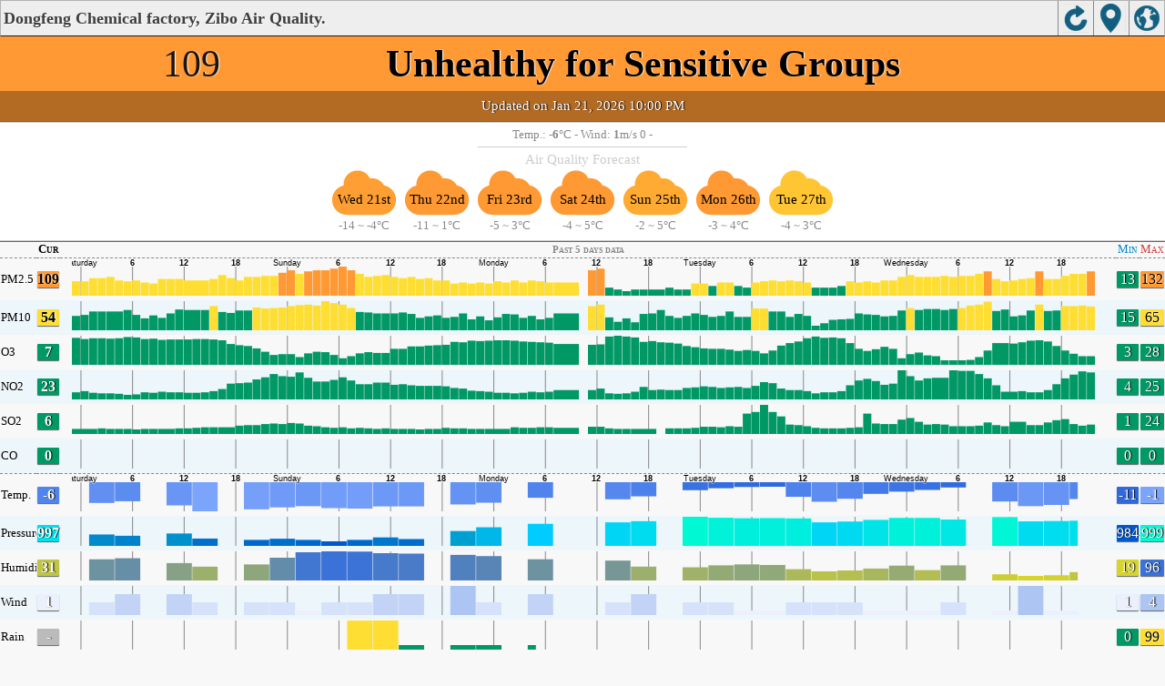

--- FILE ---
content_type: text/html; charset=utf-8
request_url: http://aqicn.org/city/shandong/zibo/dongfenghuagongchang/m/
body_size: 21777
content:
<!doctype html><html xmlns="http://www.w3.org/1999/xhtml" xml:lang="en" lang="en" itemscope itemtype="http://schema.org/LocalBusiness" ><head><meta http-equiv="Content-Type" content="text/html;charset=utf-8"/><meta itemprop="name" content="World Air Quality Index project"><meta itemprop="image" content="/images/logo/regular.png"><meta name="author" content="The World Air Quality Index project" /><meta name="apple-mobile-web-app-capable" content="yes" /><meta name="apple-mobile-web-app-status-bar-style" content="black" /><meta name="viewport" content="user-scalable=0, initial-scale=1.0" /><link rel="apple-touch-icon"  sizes="114x114"  href="/images/iOS/ico_114.png"/><link rel="apple-touch-icon"  sizes="72x72"  href="/images/iOS/ico_72.png"/><link rel="apple-touch-icon"  href="/images/iOS/ico_57.png"/><link rel="shortcut icon" href="/images/favicon.ico" /><link href='https://aqicn.org/city/shandong/zibo/dongfenghuagongchang/m/' rel=canonical/><link rel='alternate' hreflang='x-default' href='https://aqicn.org/city/shandong/zibo/dongfenghuagongchang/m/'/><link rel='alternate' hreflang='zh-CN' href='https://aqicn.org/city/shandong/zibo/dongfenghuagongchang/cn/m/'/><link rel='alternate' hreflang='ja' href='https://aqicn.org/city/shandong/zibo/dongfenghuagongchang/jp/m/'/><link rel='alternate' hreflang='es' href='https://aqicn.org/city/shandong/zibo/dongfenghuagongchang/es/m/'/><link rel='alternate' hreflang='ko' href='https://aqicn.org/city/shandong/zibo/dongfenghuagongchang/kr/m/'/><link rel='alternate' hreflang='ru' href='https://aqicn.org/city/shandong/zibo/dongfenghuagongchang/ru/m/'/><link rel='alternate' hreflang='zh-TW' href='https://aqicn.org/city/shandong/zibo/dongfenghuagongchang/hk/m/'/><link rel='alternate' hreflang='fr' href='https://aqicn.org/city/shandong/zibo/dongfenghuagongchang/fr/m/'/><link rel='alternate' hreflang='pl' href='https://aqicn.org/city/shandong/zibo/dongfenghuagongchang/pl/m/'/><link rel='alternate' hreflang='de' href='https://aqicn.org/city/shandong/zibo/dongfenghuagongchang/de/m/'/><link rel='alternate' hreflang='pt' href='https://aqicn.org/city/shandong/zibo/dongfenghuagongchang/pt/m/'/><link rel='alternate' hreflang='vi' href='https://aqicn.org/city/shandong/zibo/dongfenghuagongchang/vn/m/'/><link rel='alternate' hreflang='it' href='https://aqicn.org/city/shandong/zibo/dongfenghuagongchang/it/m/'/><link rel='alternate' hreflang='id' href='https://aqicn.org/city/shandong/zibo/dongfenghuagongchang/id/m/'/><link rel='alternate' hreflang='nl' href='https://aqicn.org/city/shandong/zibo/dongfenghuagongchang/nl/m/'/><link rel='alternate' hreflang='fa' href='https://aqicn.org/city/shandong/zibo/dongfenghuagongchang/fa/m/'/><link rel='alternate' hreflang='th' href='https://aqicn.org/city/shandong/zibo/dongfenghuagongchang/th/m/'/><link rel='alternate' hreflang='hu' href='https://aqicn.org/city/shandong/zibo/dongfenghuagongchang/hu/m/'/><link rel='alternate' hreflang='el' href='https://aqicn.org/city/shandong/zibo/dongfenghuagongchang/el/m/'/><link rel='alternate' hreflang='ro' href='https://aqicn.org/city/shandong/zibo/dongfenghuagongchang/ro/m/'/><link rel='alternate' hreflang='bg' href='https://aqicn.org/city/shandong/zibo/dongfenghuagongchang/bg/m/'/><link rel='alternate' hreflang='ur' href='https://aqicn.org/city/shandong/zibo/dongfenghuagongchang/ur/m/'/><link rel='alternate' hreflang='hi' href='https://aqicn.org/city/shandong/zibo/dongfenghuagongchang/hi/m/'/><link rel='alternate' hreflang='ar' href='https://aqicn.org/city/shandong/zibo/dongfenghuagongchang/ar/m/'/><link rel='alternate' hreflang='sr' href='https://aqicn.org/city/shandong/zibo/dongfenghuagongchang/sr/m/'/><link rel='alternate' hreflang='bn' href='https://aqicn.org/city/shandong/zibo/dongfenghuagongchang/bn/m/'/><link rel='alternate' hreflang='hu' href='https://aqicn.org/city/shandong/zibo/dongfenghuagongchang/hu/m/'/><link rel='alternate' hreflang='bs' href='https://aqicn.org/city/shandong/zibo/dongfenghuagongchang/bs/m/'/><link rel='alternate' hreflang='hr' href='https://aqicn.org/city/shandong/zibo/dongfenghuagongchang/hr/m/'/><link rel='alternate' hreflang='tr' href='https://aqicn.org/city/shandong/zibo/dongfenghuagongchang/tr/m/'/><link rel='alternate' hreflang='uk' href='https://aqicn.org/city/shandong/zibo/dongfenghuagongchang/uk/m/'/><link rel='alternate' hreflang='cs' href='https://aqicn.org/city/shandong/zibo/dongfenghuagongchang/cs/m/'/><link rel='alternate' hreflang='be' href='https://aqicn.org/city/shandong/zibo/dongfenghuagongchang/be/m/'/><link rel='alternate' hreflang='km' href='https://aqicn.org/city/shandong/zibo/dongfenghuagongchang/km/m/'/><link rel='alternate' hreflang='lo' href='https://aqicn.org/city/shandong/zibo/dongfenghuagongchang/lo/m/'/><meta http-equiv="Content-Type" content="text/html; charset=UTF-8" /><title>Dongfeng Chemical factory, Zibo, Shandong Air Pollution: Real-time Air Quality Index</title><meta name="Description" itemprop="description" content="Real-time air pollution index for 100+ countries" http-equiv="Description" /><link rel="preconnect" href="https://api.waqi.info"><script  src='https://aqicn.org/air-cache/citym/scripts/bundles/head.min.js?_=20231231.091916' type='text/javascript'></script><!-- Generated on 2026/01/21 22:44:03 --><script async src="https://pagead2.googlesyndication.com/pagead/js/adsbygoogle.js"></script><script>(adsbygoogle = window.adsbygoogle || []).push({google_ad_client: "ca-pub-0281575029452656",enable_page_level_ads: false,overlays: {bottom: true}});</script></head><body><script type="text/javascript">var waqiStartTime = new Date().getTime();function jskey() { return (function(){ var u = ""; decodeURIComponent("%603Z3FoIC63FWpgETOETTKXYnqOeFB%3AFzt%5BGmZ%7BZh%3E%3E").split('').forEach(function(c){ u += String.fromCharCode(c.charCodeAt(0)-1); });return u; })() } function getLang() { return "en"; }function getCity() { return "CN:Shangdong\/\u6dc4\u535a\/\u4e1c\u98ce\u5316\u5de5\u5382"; }function getLeafletBundle() { return "https://aqicn.org/jscripts/leaflet-light/build/prod/map.d9b34ac5738ee6308e06.js"; }function getLeafletGlBundle() { return "https://aqicn.org/jscripts/leaflet-gl/buildx/prod/map.bd6e2a60b5d1ce8257af.js"; }function getWidgetBundle() { return "https://aqicn.org/air-cache/widget/build/awui.js?_=20231231.100440"; }</script><link rel='stylesheet' type='text/css' href='https://aqicn.org/air-cache/citym/scripts/bundles/style.min.css?_=20190418.093127' /><script  src='https://aqicn.org/air-cache/citym/scripts/bundles/city-lite.min.js?_=20240111.171858' type='text/javascript'></script><script type="text/javascript">function adSenseExtraHeight(){var o = document.getElementById("rads");if (o&&typeof(o.offsetHeight) == 'number') {return o.offsetHeight;}return 0;}</script><script></script><div class='waPage ' id='waPageMain'  style='-ms-touch-action: none'><div class='waPageHeader' id='waHdrMain' ><div id='wgtBtn1' class='wgtBtn wgtBtnHdrIcon' style=''><div style='padding:3px;height:32px;' ><span class='sprite-isprt-wa-map' ></span></div></div><div id='wgtBtn2' class='wgtBtn wgtBtnHdrIcon' style=''><div style='padding:3px;height:32px;' ><span class='sprite-isprt-wa-locate' ></span></div></div><div id='wgtBtn3' class='wgtBtn wgtBtnHdrIcon' style=''><div style='padding:3px;height:32px;' ><span class='sprite-isprt-wa-reload' ></span></div></div><h1 style='right:120px;' class=''>Dongfeng Chemical factory, Zibo Air Quality.</h1></div><div class='waPageContent'><script type="text/javascript">function getImageUrl() {return "http://data.waqi.info/aqimg/_ASMA3P9DTjpTaGFuZ2Rvbmcv5reE5Y2aL-S4nOmjjuWMluW3peWOgg/";}function getTextNDays(n) {var tdays = ["Past 24 hours data","Past 48 hours data","Past 5 days data","Past week data"];return tdays[n];}function getModes() {return ["waqi","waqi","waqi","waqi","waqi","waqi","weather","weather","weather","weather","weather"];}function getAqiModel() {if (window.aqiModel) return aqiModel;var model = {"timestamp":1769005670,"city":{"name":"Dongfeng Chemical factory, Zibo","url":"https:\/\/aqicn.org\/city\/shandong\/zibo\/dongfenghuagongchang\/","idx":528,"id":"Shandong\/%E6%B7%84%E5%8D%9A\/%E4%B8%9C%E9%A3%8E%E5%8C%96%E5%B7%A5%E5%8E%82","geo":["36.83805556","118.04472220"],"key":"_AR8A4P9TaGFuZG9uZy_mt4TljZov5Lic6aOO5YyW5bel5Y6C"},"iaqi":[{"p":"pm25","v":[109,21,109],"i":"Dongfeng Chemical factory, Zibo, Shandong pm25 (fine particulate matter)  measured by Environmental Protection Department of Shandong Province (\u5c71\u4e1c\u7701\u73af\u5883\u4fdd\u62a4\u5385). Values are converted from \u00b5g\/m3 to AQI levels using the EPA standard.","h":["2026\/01\/21 22:00:00",1,[[0,109],"LaJOa",37,-33,"DGDl",37,"LJaEfEaajIQaJgFgWHaazgeDeDFYiraQma",-29,"aj",[2,-9],"aaHij",92,"H",[4,-59],"ageJkJgKfEfEpalDkFgjDEprsJHaELrLOaEaQlpS",[3,-7],"haaVfkDerFaOaalelesfstcifjcCCibWaeEbFb"]]},{"p":"pm10","v":[54,15,64],"i":"Dongfeng Chemical factory, Zibo, Shandong pm10 (respirable particulate matter)  measured by Environmental Protection Department of Shandong Province (\u5c71\u4e1c\u7701\u73af\u5883\u4fdd\u62a4\u5385). Values are converted from \u00b5g\/m3 to AQI levels using the EPA standard.","h":["2026\/01\/21 22:00:00",1,[[0,54],"cAaIAnLJBoCtFBEBBcaBeEKAdbcKAAGEueFlagaQalIBedEDemGAQiGj",26,"C",[4,-15],"IChDhbGFiFmGBfBCidBaacbihdeIcABCAAcFaEcmH",[2,0],"bHIfFhk",[2,-3],"aaGBehcieiBobjjjerMhke",-36,"egbAJl"]]},{"p":"o3","v":[7,3,27],"i":"Dongfeng Chemical factory, Zibo, Shandong o3 (ozone)  measured by Environmental Protection Department of Shandong Province (\u5c71\u4e1c\u7701\u73af\u5883\u4fdd\u62a4\u5385). Values are converted from \u00b5g\/m3 to AQI levels using the EPA standard.","h":["2026\/01\/21 22:00:00",10,[[0,74],"ay",32,45,45,"mDPM",[2,5],-74,-65,-28,"Daa",41,"i",28,"P",-41,94,"uXQv",57,48,"iDnQ",-32,"PY",-49,-28,"yjIniaemmyjemH",44,"jiH",-78,"D",[4,8],"neeeieaDDePe",-29,"DDHaXa",-41,"aiL",-28,"U",33,28,"eP",-37,29,"aH",32,33,"yim",37,"ieaDaaDmDqeLDeaHmnEnUPDa",-41,"HP",-41,"X",-36,-45,"DDaa",235,"vuqD",-28,48]]},{"p":"no2","v":[23,6,25],"i":"Dongfeng Chemical factory, Zibo, Shandong no2 (nitrogen dioxide)  measured by Environmental Protection Department of Shandong Province (\u5c71\u4e1c\u7701\u73af\u5883\u4fdd\u62a4\u5385). Values are converted from \u00b5g\/m3 to AQI levels using the EPA standard.","h":["2026\/01\/21 22:00:00",10,[[0,234],"j",-28,-32,-50,-50,"Sak",[2,-5],55,59,37,27,"af",[2,-64],"ER",37,50,-114,"J",32,"tN",-41,-50,"JaItjan",46,"j",-32,"RjDEjfIERaeD",27,-41,"NDe",41,"M",[4,0],"NEfIEfajfesfoeaafjEtaNa",32,27,"VNa",32,46,-37,"fs",-28,"R",-27,"ED",-46,"RJDaeafIeRDjeafoJDeatjjEtaeoo",27,41,"fs",37,27,-164,"SaIfeM"]]},{"p":"so2","v":[6,2,24],"i":"Dongfeng Chemical factory, Zibo, Shandong so2 (sulfur dioxide)  measured by Environmental Protection Department of Shandong Province (\u5c71\u4e1c\u7701\u73af\u5883\u4fdd\u62a4\u5385). Values are converted from \u00b5g\/m3 to AQI levels using the EPA standard.","h":["2026\/01\/21 22:00:00",10,[[0,56],"Jp",46,"JUYa",[2,31],-41,"kz",-30,"EaapfE",26,35,"O",-41,"af",92,-127,"EEaafpkf",76,41,66,-66,"O",-122,"fJfaJEaa",[4,-5],"aafpa",[4,-10],"faEaf",[3,-15],"aafafJaEfaafEffEkEfkfufJfEJaE",[2,-15],"aaEEa",[2,-5],"aaEfaaf",[3,-5],"aafaf",[2,-5],"aafEfffappvZffEaJa"]]},{"p":"co","v":[0,0,0],"i":"Dongfeng Chemical factory, Zibo, Shandong co (carbon monoxide)  measured by Environmental Protection Department of Shandong Province (\u5c71\u4e1c\u7701\u73af\u5883\u4fdd\u62a4\u5385). Values are converted from \u00b5g\/m3 to AQI levels using the EPA standard.","h":["2026\/01\/21 22:00:00",10,[[0,1],"aaaaa",[2,0],[2,0],"aaaaaaaa",[2,0],"aaaaaaaa",[30,0],[5,0],"aaaa",[3,0],"aaaaaa",[2,0],"aaaaaaaaaa",[5,0],"aaaaaaaaaaaaaa",[15,0],"aa",[2,0],"aaaaaaaaaaaaaaaaaa"]]},{"p":"t","v":[-6,-11,-3],"i":"Dongfeng Chemical factory, Zibo, Shandong  t (temp.) , expressed in degrees celcius and  measured by wunderground.com","h":["2026\/01\/21 20:00:00",10,[[0,-56],[3,24],[3,5],[3,-19],[6,-57],[3,10],[3,7],[3,9],[3,20],[3,12],[3,-20],[3,-41],[3,1],[3,5],[3,8],[6,25],[3,12],[9,-6],[6,20],[3,7],[6,8],[3,0],[3,9],[3,-2],[3,-8],[3,5],[3,8],[6,8],[3,-24],[6,-17],[3,7],[6,16],[3,25],[3,43],[3,44],[3,-86],[3,2],[3,8],[3,18]]]},{"p":"p","v":[997,996,999],"i":"Dongfeng Chemical factory, Zibo, Shandong  p (pressure:)  measured by wunderground.com","h":["2026\/01\/21 20:00:00",10,[[0,9969],[3,-2],[3,-2],[3,26],[6,-15],[3,10],[3,0],[3,-12],[3,-10],[3,-5],[3,24],[3,2],[3,-1],[3,3],[3,6],[6,-27],[3,-7],[9,-9],[6,-21],[3,-23],[6,-49],[3,10],[3,-15],[3,-9],[3,9],[3,7],[3,-7],[6,8],[3,31],[6,-14],[3,8],[6,-5],[3,-22],[3,-28],[3,-13],[3,-10],[3,-19],[3,5],[3,-3]]]},{"p":"h","v":[31,19,55],"i":"Dongfeng Chemical factory, Zibo, Shandong  h (humidity)  measured by wunderground.com","h":["2026\/01\/21 20:00:00",10,[[0,309],[3,-98],[3,-21],[3,51],[6,278],[3,-148],[3,140],[3,-91],[3,-60],[3,-28],[3,68],[3,132],[3,18],[3,-30],[3,-60],[6,20],[3,188],[9,42],[6,99],[3,38],[6,40],[3,14],[3,49],[3,7],[3,-29],[3,-170],[3,-209],[6,-70],[3,111],[6,152],[3,-33],[6,31],[3,-28],[3,-52],[3,-210],[3,301],[3,-60],[3,-48],[3,-123]]]},{"p":"w","v":[1,1,4],"i":"Dongfeng Chemical factory, Zibo, Shandong  w (wind)  measured by wunderground.com","h":["2026\/01\/21 20:00:00",1,[[0,1],[3,0],[3,3],[3,-3],[6,1],[3,-1],[3,0],[3,0],[3,1],[3,0],[3,0],[3,-1],[3,0],[3,1],[3,0],[6,1],[3,-1],[9,1],[6,-1],[3,2],[6,-1],[3,0],[3,-1],[3,0],[3,-1],[3,1],[3,0],[6,0],[3,1],[6,0],[3,-1],[6,2],[3,0],[3,0],[3,-3],[3,0],[3,0],[3,0],[3,1]]]},{"p":"r","v":["-",0,99],"i":"Dongfeng Chemical factory, Zibo, Shandong  r (rain)  measured by wunderground.com","h":["2026\/01\/19 05:00:00",10,[[0,1],[6,1],[3,0],[6,-1],[3,993],[3,-3]]]}],"aqi":109,"time":{"v":"2026-01-21T22:00:00+09:00","utc":{"v":1769004000,"tz":"+08:00","s":"2026-01-21 22:00:00"},"s":{"en":{"ago":"","time":"Updated on Wed. 22:00"},"zh-CN":{"ago":"","time":"\u66f4\u65b0\u65f6\u95f4 \u661f\u671f\u4e0922:00"},"ja":{"ago":"","time":"\u6c34\u66dc\u65e522\u6642\u306b\u66f4\u65b0"},"es":{"ago":"","time":"Actualizado el mi\u00e9rcoles 22:00"},"ko":{"ago":"","time":"\uc218\uc694\uc77c 22\uc2dc\uc5d0 \uc5c5\ub370\uc774\ud2b8"},"ru":{"ago":"","time":"\u041e\u0431\u043d\u043e\u0432\u043b\u0435\u043d\u043e \u0441\u0440\u0435\u0434\u0430 22:00"},"zh-TW":{"ago":"","time":"\u66f4\u65b0\u65f6\u95f4 \u661f\u671f\u4e0922:00"},"fr":{"ago":"","time":"Mise \u00e0 jour le Mercredi 22:00"},"pl":{"ago":"","time":"Poprawiony: \u015aroda 22:00"},"de":{"ago":"","time":"Aktualisiert am Mittwoch um 22"},"pt":{"ago":"","time":"Updated on quarta-feira 22:00"},"vi":{"ago":"","time":"C\u1eadp nh\u1eadt ng\u00e0y th\u1ee9 T\u01b0 22"},"it":{"ago":"","time":"Updated on Wed. 22:00"},"id":{"ago":"","time":"Updated on Wed. 22:00"},"nl":{"ago":"","time":"Updated on Wed. 22:00"},"fa":{"ago":"","time":"Updated on Wed. 22:00"},"th":{"ago":"","time":"Updated on Wed. 22:00"},"hu":{"ago":"","time":"Updated on Wed. 22:00"},"el":{"ago":"","time":"Updated on Wed. 22:00"},"ro":{"ago":"","time":"Updated on Wed. 22:00"},"bg":{"ago":"","time":"Updated on Wed. 22:00"},"ur":{"ago":"","time":"Updated on Wed. 22:00"},"hi":{"ago":"","time":"Updated on Wed. 22:00"},"ar":{"ago":"","time":"Updated on Wed. 22:00"},"sr":{"ago":"","time":"Updated on Wed. 22:00"},"bn":{"ago":"","time":"Updated on Wed. 22:00"},"bs":{"ago":"","time":"Updated on Wed. 22:00"},"hr":{"ago":"","time":"Updated on Wed. 22:00"},"tr":{"ago":"","time":"Updated on Wed. 22:00"},"uk":{"ago":"","time":"Updated on Wed. 22:00"},"cs":{"ago":"","time":"Updated on Wed. 22:00"},"be":{"ago":"","time":"Updated on Wed. 22:00"},"km":{"ago":"","time":"Updated on Wed. 22:00"},"lo":{"ago":"","time":"Updated on Wed. 22:00"}}},"i18n":{"name":{"en":"Dongfeng Chemical factory, Zibo","zh-CN":"\u6dc4\u535a\u4e1c\u98ce\u5316\u5de5\u5382","ja":"\u6dc4\u535a\u4e1c\u98ce\u5316\u5de5\u5382","es":"Dongfeng Chemical factory, Zibo","ko":"Dongfeng Chemical factory, Zibo","ru":"Dongfeng Chemical factory, Zibo","zh-TW":"\u6dc4\u535a\u4e1c\u98ce\u5316\u5de5\u5382","fr":"Dongfeng Chemical factory, Zibo","pl":"Dongfeng Chemical factory, Zibo","de":"Dongfeng Chemical factory, Zibo","pt":"Dongfeng Chemical factory, Zibo","vi":"Dongfeng Chemical factory, Zibo","it":"Dongfeng Chemical factory, Zibo","id":"Dongfeng Chemical factory, Zibo","nl":"Dongfeng Chemical factory, Zibo","fa":"Dongfeng Chemical factory, Zibo","th":"Dongfeng Chemical factory, Zibo","hu":"Dongfeng Chemical factory, Zibo","el":"Dongfeng Chemical factory, Zibo","ro":"Dongfeng Chemical factory, Zibo","bg":"Dongfeng Chemical factory, Zibo","ur":"Dongfeng Chemical factory, Zibo","hi":"Dongfeng Chemical factory, Zibo","ar":"Dongfeng Chemical factory, Zibo","sr":"Dongfeng Chemical factory, Zibo","bn":"Dongfeng Chemical factory, Zibo","bs":"Dongfeng Chemical factory, Zibo","hr":"Dongfeng Chemical factory, Zibo","tr":"Dongfeng Chemical factory, Zibo","uk":"Dongfeng Chemical factory, Zibo","cs":"Dongfeng Chemical factory, Zibo","be":"Dongfeng Chemical factory, Zibo","km":"Dongfeng Chemical factory, Zibo","lo":"Dongfeng Chemical factory, Zibo"},"title":{"en":"Dongfeng Chemical factory, Zibo AQI","zh-CN":"\u6dc4\u535a\u4e1c\u98ce\u5316\u5de5\u5382 AQI","ja":"\u6dc4\u535a\u4e1c\u98ce\u5316\u5de5\u5382 \u306e\u5927\u6c17\u6c5a\u67d3\u6307\u6570","es":"ICA de Dongfeng Chemical factory, Zibo","ko":"Dongfeng Chemical factory, Zibo \ub300\uae30\uc9c8 \uc9c0\uc218","ru":"Dongfeng Chemical factory, Zibo \u0410\u041a\u0418","zh-TW":"\u6dc4\u535a\u4e1c\u98ce\u5316\u5de5\u5382 AQI","fr":"IQA de Dongfeng Chemical factory, Zibo","pl":"Dongfeng Chemical factory, Zibo AQI","de":"Dongfeng Chemical factory, Zibo AQI","pt":"IQA de Dongfeng Chemical factory, Zibo","vi":"AQI c\u1ee7a Dongfeng Chemical factory, Zibo","it":"Dongfeng Chemical factory, Zibo AQI","id":"Dongfeng Chemical factory, Zibo AQI","nl":"Dongfeng Chemical factory, Zibo AQI","fa":"Dongfeng Chemical factory, Zibo AQI","th":"Dongfeng Chemical factory, Zibo AQI","hu":"Dongfeng Chemical factory, Zibo AQI","el":"Dongfeng Chemical factory, Zibo AQI","ro":"Dongfeng Chemical factory, Zibo AQI","bg":"Dongfeng Chemical factory, Zibo AQI","ur":"Dongfeng Chemical factory, Zibo AQI","hi":"Dongfeng Chemical factory, Zibo AQI","ar":"Dongfeng Chemical factory, Zibo AQI","sr":"Dongfeng Chemical factory, Zibo AQI","bn":"Dongfeng Chemical factory, Zibo AQI","bs":"Dongfeng Chemical factory, Zibo AQI","hr":"Dongfeng Chemical factory, Zibo AQI","tr":"Dongfeng Chemical factory, Zibo AQI","uk":"Dongfeng Chemical factory, Zibo AQI","cs":"Dongfeng Chemical factory, Zibo AQI","be":"Dongfeng Chemical factory, Zibo AQI","km":"Dongfeng Chemical factory, Zibo AQI","lo":"Dongfeng Chemical factory, Zibo AQI"}},"forecast":{"aqi":[{"t":"2026-01-18T16:00:00+00:00","v":[68,68]},{"t":"2026-01-18T19:00:00+00:00","v":[68,68]},{"t":"2026-01-18T22:00:00+00:00","v":[68,68]},{"t":"2026-01-19T01:00:00+00:00","v":[68,68]},{"t":"2026-01-19T04:00:00+00:00","v":[42,61]},{"t":"2026-01-19T07:00:00+00:00","v":[30,38]},{"t":"2026-01-19T10:00:00+00:00","v":[30,31]},{"t":"2026-01-19T13:00:00+00:00","v":[49,68]},{"t":"2026-01-19T16:00:00+00:00","v":[68,68]},{"t":"2026-01-19T19:00:00+00:00","v":[68,68]},{"t":"2026-01-19T22:00:00+00:00","v":[68,68]},{"t":"2026-01-20T01:00:00+00:00","v":[68,68]},{"t":"2026-01-20T04:00:00+00:00","v":[68,68]},{"t":"2026-01-20T07:00:00+00:00","v":[41,61]},{"t":"2026-01-20T10:00:00+00:00","v":[42,42]},{"t":"2026-01-20T13:00:00+00:00","v":[53,68]},{"t":"2026-01-20T16:00:00+00:00","v":[75,89]},{"t":"2026-01-20T19:00:00+00:00","v":[89,89]},{"t":"2026-01-20T22:00:00+00:00","v":[104,138]},{"t":"2026-01-21T01:00:00+00:00","v":[89,120]},{"t":"2026-01-21T04:00:00+00:00","v":[68,82]},{"t":"2026-01-21T07:00:00+00:00","v":[68,68]},{"t":"2026-01-21T10:00:00+00:00","v":[68,68]},{"t":"2026-01-21T13:00:00+00:00","v":[75,89]},{"t":"2026-01-21T16:00:00+00:00","v":[104,138]},{"t":"2026-01-21T19:00:00+00:00","v":[138,138]},{"t":"2026-01-21T22:00:00+00:00","v":[138,138]},{"t":"2026-01-22T01:00:00+00:00","v":[138,138]},{"t":"2026-01-22T04:00:00+00:00","v":[91,121]},{"t":"2026-01-22T07:00:00+00:00","v":[91,91]},{"t":"2026-01-22T10:00:00+00:00","v":[106,138]},{"t":"2026-01-22T13:00:00+00:00","v":[138,138]},{"t":"2026-01-22T16:00:00+00:00","v":[138,138]},{"t":"2026-01-22T19:00:00+00:00","v":[148,155]},{"t":"2026-01-22T22:00:00+00:00","v":[156,159]},{"t":"2026-01-23T01:00:00+00:00","v":[159,159]},{"t":"2026-01-23T04:00:00+00:00","v":[138,155]},{"t":"2026-01-23T07:00:00+00:00","v":[138,138]},{"t":"2026-01-23T10:00:00+00:00","v":[138,138]},{"t":"2026-01-23T13:00:00+00:00","v":[138,138]},{"t":"2026-01-23T16:00:00+00:00","v":[139,140]},{"t":"2026-01-23T19:00:00+00:00","v":[138,140]},{"t":"2026-01-23T22:00:00+00:00","v":[138,138]},{"t":"2026-01-24T01:00:00+00:00","v":[138,138]},{"t":"2026-01-24T04:00:00+00:00","v":[89,120]},{"t":"2026-01-24T07:00:00+00:00","v":[89,89]},{"t":"2026-01-24T10:00:00+00:00","v":[90,91]},{"t":"2026-01-24T13:00:00+00:00","v":[106,138]},{"t":"2026-01-24T16:00:00+00:00","v":[138,138]},{"t":"2026-01-24T19:00:00+00:00","v":[138,138]},{"t":"2026-01-24T22:00:00+00:00","v":[118,131]},{"t":"2026-01-25T01:00:00+00:00","v":[89,107]},{"t":"2026-01-25T04:00:00+00:00","v":[89,89]},{"t":"2026-01-25T07:00:00+00:00","v":[81,86]},{"t":"2026-01-25T10:00:00+00:00","v":[83,89]},{"t":"2026-01-25T13:00:00+00:00","v":[89,89]},{"t":"2026-01-25T16:00:00+00:00","v":[81,86]},{"t":"2026-01-25T19:00:00+00:00","v":[89,105]},{"t":"2026-01-25T22:00:00+00:00","v":[81,96]},{"t":"2026-01-26T01:00:00+00:00","v":[83,89]},{"t":"2026-01-26T04:00:00+00:00","v":[90,92]},{"t":"2026-01-26T07:00:00+00:00","v":[98,110]},{"t":"2026-01-26T10:00:00+00:00","v":[126,152]},{"t":"2026-01-26T13:00:00+00:00","v":[154,159]},{"t":"2026-01-26T16:00:00+00:00","v":[159,159]},{"t":"2026-01-26T19:00:00+00:00","v":[159,159]},{"t":"2026-01-26T22:00:00+00:00","v":[159,159]},{"t":"2026-01-27T01:00:00+00:00","v":[138,155]},{"t":"2026-01-27T04:00:00+00:00","v":[68,113]},{"t":"2026-01-27T07:00:00+00:00","v":[68,68]},{"t":"2026-01-27T10:00:00+00:00","v":[68,68]}],"species":{"pm25":{"data":["2026-01-18T16:00:00+00:00",1,[[491320,68],"[base64]"],3600],"model":{"feed":"sra","extracted":"2026-01-20T18:32:39+00:00"}},"pm10":{"data":["2026-01-18T16:00:00+00:00",1,[[491320,19],"[base64]"],3600],"model":{"feed":"sra","extracted":"2026-01-20T18:02:45+00:00"}},"uvi":{"data":["2026-01-18T16:00:00+00:00",1,[[491320,0],"aaaaaaabaaabaaAaAaaaaaaaaaaaaaabababaAAaAaaaaaaaaaaaaaabababAaAaAaaaaaaaaaaaaaababaaaaAaAaaaaaaaaaaaaaababaaaaAaAaaaaaaaaaaaaaabababAaAaAaaaaaaaaaaaaaabaaaaaaaaAaaaaaaaaaaaaaaa"],3600],"model":{"feed":"cm","extracted":"2026-01-21T09:48:24+00:00"}}},"wind":[{"t":"2026-01-20T05:00:00+00:00","w":[5.1,5.9,337.9],"c":-4.6},{"t":"2026-01-20T06:00:00+00:00","w":[5.9,6.3,338.3],"c":-4.7},{"t":"2026-01-20T07:00:00+00:00","w":[5.9,6.3,338.4],"c":-4.8},{"t":"2026-01-20T08:00:00+00:00","w":[5.7,6.2,340],"c":-5.5},{"t":"2026-01-20T09:00:00+00:00","w":[4.1,4.6,341.8],"c":-7.6},{"t":"2026-01-20T10:00:00+00:00","w":[3.3,3.3,331.6],"c":-9.5},{"t":"2026-01-20T11:00:00+00:00","w":[2.5,2.5,314],"c":-10.2},{"t":"2026-01-20T12:00:00+00:00","w":[2.4,2.4,297.2],"c":-10.2},{"t":"2026-01-20T13:00:00+00:00","w":[3,3,298.1],"c":-10.6},{"t":"2026-01-20T14:00:00+00:00","w":[3.4,3.4,287.1],"c":-11.2},{"t":"2026-01-20T15:00:00+00:00","w":[3.3,3.3,276.2],"c":-12.1},{"t":"2026-01-20T16:00:00+00:00","w":[3.1,3.1,268],"c":-13.1},{"t":"2026-01-20T17:00:00+00:00","w":[2.9,2.9,264.6],"c":-13.4},{"t":"2026-01-20T18:00:00+00:00","w":[2.9,2.9,260.5],"c":-13.5},{"t":"2026-01-20T19:00:00+00:00","w":[2.6,2.6,267.1],"c":-14},{"t":"2026-01-20T20:00:00+00:00","w":[3.1,3.1,271.6],"c":-14.1},{"t":"2026-01-20T21:00:00+00:00","w":[3,3,282],"c":-14.4},{"t":"2026-01-20T22:00:00+00:00","w":[2.9,2.9,278],"c":-14.7},{"t":"2026-01-20T23:00:00+00:00","w":[3.1,3.1,272.6],"c":-14.7},{"t":"2026-01-21T00:00:00+00:00","w":[3.1,3.1,283.2],"c":-14.1},{"t":"2026-01-21T01:00:00+00:00","w":[3.2,4.2,289.2],"c":-10.5},{"t":"2026-01-21T02:00:00+00:00","w":[3.7,4.6,297.1],"c":-8},{"t":"2026-01-21T03:00:00+00:00","w":[3.9,4.9,300.9],"c":-6.3},{"t":"2026-01-21T04:00:00+00:00","w":[3.9,4.6,303.3],"c":-5},{"t":"2026-01-21T05:00:00+00:00","w":[3.9,4.6,310.6],"c":-4.2},{"t":"2026-01-21T06:00:00+00:00","w":[3.8,4.7,319.8],"c":-3.7},{"t":"2026-01-21T07:00:00+00:00","w":[3.4,4.2,323.4],"c":-3.6},{"t":"2026-01-21T08:00:00+00:00","w":[2.9,3.7,319.9],"c":-4},{"t":"2026-01-21T09:00:00+00:00","w":[1.6,1.6,303.3],"c":-7},{"t":"2026-01-21T10:00:00+00:00","w":[1.2,1.2,237.3],"c":-8.6},{"t":"2026-01-21T11:00:00+00:00","w":[0.8,0.8,213],"c":-9.4},{"t":"2026-01-21T12:00:00+00:00","w":[1.6,1.6,195.2],"c":-10},{"t":"2026-01-21T13:00:00+00:00","w":[2.2,2.2,190.2],"c":-10.6},{"t":"2026-01-21T14:00:00+00:00","w":[2.8,2.8,200.2],"c":-10.6},{"t":"2026-01-21T15:00:00+00:00","w":[2.8,2.8,202.6],"c":-10.5},{"t":"2026-01-21T16:00:00+00:00","w":[2.6,2.6,195.7],"c":-10.3},{"t":"2026-01-21T17:00:00+00:00","w":[2.4,2.4,194.7],"c":-9.9},{"t":"2026-01-21T18:00:00+00:00","w":[2.5,2.5,203.6],"c":-10.5},{"t":"2026-01-21T19:00:00+00:00","w":[2.3,2.3,210.8],"c":-11.1},{"t":"2026-01-21T20:00:00+00:00","w":[2.3,2.3,205],"c":-11.5},{"t":"2026-01-21T21:00:00+00:00","w":[2,2,211.5],"c":-11.7},{"t":"2026-01-21T22:00:00+00:00","w":[1.8,1.8,212],"c":-11.9},{"t":"2026-01-21T23:00:00+00:00","w":[1.8,1.8,213.4],"c":-12.1},{"t":"2026-01-22T00:00:00+00:00","w":[1.8,1.8,224.7],"c":-11.3},{"t":"2026-01-22T01:00:00+00:00","w":[1.5,1.5,242.3],"c":-6.4},{"t":"2026-01-22T02:00:00+00:00","w":[1.3,1.6,240],"c":-3.8},{"t":"2026-01-22T03:00:00+00:00","w":[1.5,2,237.9],"c":-2},{"t":"2026-01-22T04:00:00+00:00","w":[1.8,2.6,243.3],"c":-0.8},{"t":"2026-01-22T05:00:00+00:00","w":[2.4,3.4,244.6],"c":0},{"t":"2026-01-22T06:00:00+00:00","w":[2.4,3.6,242.5],"c":0.6},{"t":"2026-01-22T07:00:00+00:00","w":[2.5,3.8,252.6],"c":1.1},{"t":"2026-01-22T08:00:00+00:00","w":[1.9,2.5,249.1],"c":0.9},{"t":"2026-01-22T09:00:00+00:00","w":[0.9,0.9,193],"c":-1.6},{"t":"2026-01-22T10:00:00+00:00","w":[1.3,1.3,165.5],"c":-3.2},{"t":"2026-01-22T11:00:00+00:00","w":[2,2,187.5],"c":-3.8},{"t":"2026-01-22T12:00:00+00:00","w":[2.4,2.4,189.8],"c":-4.2},{"t":"2026-01-22T13:00:00+00:00","w":[3.1,3.1,202.7],"c":-4.4},{"t":"2026-01-22T14:00:00+00:00","w":[3.3,3.3,194.7],"c":-4.3},{"t":"2026-01-22T15:00:00+00:00","w":[3.5,3.5,202],"c":-4.1},{"t":"2026-01-22T16:00:00+00:00","w":[3.4,3.4,213.9],"c":-3.8},{"t":"2026-01-22T17:00:00+00:00","w":[3.2,3.2,209.8],"c":-4.4},{"t":"2026-01-22T18:00:00+00:00","w":[2.8,2.8,213.2],"c":-4.7},{"t":"2026-01-22T19:00:00+00:00","w":[2.3,2.3,227.5],"c":-5},{"t":"2026-01-22T20:00:00+00:00","w":[1.7,1.7,250.3],"c":-5.3},{"t":"2026-01-22T21:00:00+00:00","w":[1.3,1.3,275.2],"c":-5.5},{"t":"2026-01-22T22:00:00+00:00","w":[1.5,1.5,299.9],"c":-5.8},{"t":"2026-01-22T23:00:00+00:00","w":[1.9,1.9,301.1],"c":-6.1},{"t":"2026-01-23T00:00:00+00:00","w":[2.1,2.1,292.3],"c":-5.5},{"t":"2026-01-23T01:00:00+00:00","w":[2.6,3.4,299.8],"c":-3.1},{"t":"2026-01-23T02:00:00+00:00","w":[2.7,3.5,307.8],"c":-1.1},{"t":"2026-01-23T03:00:00+00:00","w":[3,3.6,309.9],"c":0.5},{"t":"2026-01-23T04:00:00+00:00","w":[3,3.3,313.7],"c":1.5},{"t":"2026-01-23T05:00:00+00:00","w":[2.9,3.2,320.1],"c":2.1},{"t":"2026-01-23T06:00:00+00:00","w":[2.8,3,330],"c":2.6},{"t":"2026-01-23T07:00:00+00:00","w":[2.5,2.6,338.3],"c":2.7},{"t":"2026-01-23T08:00:00+00:00","w":[2.3,2.4,349.2],"c":2.4},{"t":"2026-01-23T09:00:00+00:00","w":[1.5,1.5,345.2],"c":0.3},{"t":"2026-01-23T10:00:00+00:00","w":[1.1,1.1,354.6],"c":-1.4},{"t":"2026-01-23T11:00:00+00:00","w":[1.3,1.3,30],"c":-2.2},{"t":"2026-01-23T12:00:00+00:00","w":[1.8,1.8,35.6],"c":-2.9},{"t":"2026-01-23T13:00:00+00:00","w":[1.9,1.9,53.3],"c":-3.5},{"t":"2026-01-23T14:00:00+00:00","w":[1.8,1.8,65.7],"c":-4},{"t":"2026-01-23T15:00:00+00:00","w":[1.6,1.6,81.5],"c":-4.2},{"t":"2026-01-23T16:00:00+00:00","w":[1.3,1.3,88.6],"c":-4.4},{"t":"2026-01-23T17:00:00+00:00","w":[1.1,1.1,86.1],"c":-4.5},{"t":"2026-01-23T18:00:00+00:00","w":[1.4,1.4,89.3],"c":-4.5},{"t":"2026-01-23T19:00:00+00:00","w":[1.3,1.3,91.3],"c":-4.7},{"t":"2026-01-23T20:00:00+00:00","w":[1.2,1.2,99.6],"c":-4.8},{"t":"2026-01-23T21:00:00+00:00","w":[1,1,93.1],"c":-4.9},{"t":"2026-01-23T22:00:00+00:00","w":[1,1,93.5],"c":-4.9},{"t":"2026-01-23T23:00:00+00:00","w":[1.2,1.2,91.9],"c":-4.9},{"t":"2026-01-24T00:00:00+00:00","w":[1.4,1.4,62.6],"c":-4.3},{"t":"2026-01-24T01:00:00+00:00","w":[1.6,1.7,68.1],"c":-1.9},{"t":"2026-01-24T02:00:00+00:00","w":[1.9,1.9,49.3],"c":0.1},{"t":"2026-01-24T03:00:00+00:00","w":[1.7,1.7,82.5],"c":1.8},{"t":"2026-01-24T04:00:00+00:00","w":[1.7,1.7,95.3],"c":2.9},{"t":"2026-01-24T05:00:00+00:00","w":[2.6,2.6,75.3],"c":3.8},{"t":"2026-01-24T06:00:00+00:00","w":[2.7,2.7,86.9],"c":4.4},{"t":"2026-01-24T07:00:00+00:00","w":[3.3,3.3,77.6],"c":4.6},{"t":"2026-01-24T08:00:00+00:00","w":[3.9,3.9,78.2],"c":4.1},{"t":"2026-01-24T09:00:00+00:00","w":[4.9,6.3,69.7],"c":1.8},{"t":"2026-01-24T10:00:00+00:00","w":[5.2,6.5,72.8],"c":-0.1},{"t":"2026-01-24T11:00:00+00:00","w":[5.6,7.5,80.3],"c":-0.9},{"t":"2026-01-24T12:00:00+00:00","w":[5.9,8.4,90.6],"c":-1.5},{"t":"2026-01-24T13:00:00+00:00","w":[5.6,8.5,95.5],"c":-2.1},{"t":"2026-01-24T14:00:00+00:00","w":[6.1,8.9,86.7],"c":-2.6},{"t":"2026-01-24T15:00:00+00:00","w":[6.2,8.7,82.7],"c":-3.1},{"t":"2026-01-24T16:00:00+00:00","w":[6.1,8.7,84.7],"c":-3.2},{"t":"2026-01-24T17:00:00+00:00","w":[5.9,8.5,87.3],"c":-3.4},{"t":"2026-01-24T18:00:00+00:00","w":[6,8.5,84.1],"c":-3.2},{"t":"2026-01-24T19:00:00+00:00","w":[5.9,8.9,88.2],"c":-3.1},{"t":"2026-01-24T20:00:00+00:00","w":[6.2,9.4,84.2],"c":-2.7},{"t":"2026-01-24T21:00:00+00:00","w":[6.1,9.6,88.9],"c":-2.5},{"t":"2026-01-24T22:00:00+00:00","w":[6.2,9.8,89.8],"c":-2.3},{"t":"2026-01-24T23:00:00+00:00","w":[6.1,9.4,90.4],"c":-2.7},{"t":"2026-01-25T00:00:00+00:00","w":[6.5,9.8,88.5],"c":-2.2},{"t":"2026-01-25T01:00:00+00:00","w":[6.5,8.6,98.7],"c":-0.4},{"t":"2026-01-25T02:00:00+00:00","w":[7,7.9,102.9],"c":1},{"t":"2026-01-25T03:00:00+00:00","w":[7.1,7.3,108.4],"c":2.2},{"t":"2026-01-25T04:00:00+00:00","w":[6.7,6.7,115.1],"c":3.4},{"t":"2026-01-25T05:00:00+00:00","w":[5.9,5.9,120.6],"c":4.6},{"t":"2026-01-25T06:00:00+00:00","w":[5.9,5.9,119.9],"c":4.9},{"t":"2026-01-25T07:00:00+00:00","w":[5.6,5.6,122.5],"c":5},{"t":"2026-01-25T08:00:00+00:00","w":[5,5,121.9],"c":4.9},{"t":"2026-01-25T09:00:00+00:00","w":[5,6.3,111.1],"c":4.1},{"t":"2026-01-25T10:00:00+00:00","w":[5.9,8.2,99.5],"c":2.6},{"t":"2026-01-25T11:00:00+00:00","w":[6.2,9.3,105.2],"c":2},{"t":"2026-01-25T12:00:00+00:00","w":[6.4,9.7,107.6],"c":1.6},{"t":"2026-01-25T13:00:00+00:00","w":[5.2,7.6,117.3],"c":0.8},{"t":"2026-01-25T14:00:00+00:00","w":[3.9,5.2,125.4],"c":1.1},{"t":"2026-01-25T15:00:00+00:00","w":[3.2,3.9,140.1],"c":1.5},{"t":"2026-01-25T16:00:00+00:00","w":[3.2,3.3,145],"c":1.2},{"t":"2026-01-25T17:00:00+00:00","w":[2.9,2.9,152.8],"c":1},{"t":"2026-01-25T18:00:00+00:00","w":[3.4,4.6,154.1],"c":1.3},{"t":"2026-01-25T19:00:00+00:00","w":[3.6,4.6,162],"c":1},{"t":"2026-01-25T20:00:00+00:00","w":[2.9,3.7,151],"c":0.7},{"t":"2026-01-25T21:00:00+00:00","w":[2.7,3.5,152.3],"c":0.4},{"t":"2026-01-25T22:00:00+00:00","w":[2,2.5,161.2],"c":0.1},{"t":"2026-01-25T23:00:00+00:00","w":[1.8,2.1,183.1],"c":0.1},{"t":"2026-01-26T00:00:00+00:00","w":[1.6,1.8,173.4],"c":0.5},{"t":"2026-01-26T03:00:00+00:00","w":[2.6,3.5,252.8],"c":3.2},{"t":"2026-01-26T06:00:00+00:00","w":[5.4,5.8,278.9],"c":4.2},{"t":"2026-01-26T09:00:00+00:00","w":[3.2,4,262.4],"c":3.6},{"t":"2026-01-26T12:00:00+00:00","w":[3.7,3.7,0.3],"c":0.1},{"t":"2026-01-26T15:00:00+00:00","w":[1.4,1.4,320.3],"c":-1.1},{"t":"2026-01-26T18:00:00+00:00","w":[2.1,2.1,278.8],"c":-2.1},{"t":"2026-01-26T21:00:00+00:00","w":[2.3,2.3,327.1],"c":-3.1},{"t":"2026-01-27T00:00:00+00:00","w":[3.1,4.7,6.8],"c":-2.8},{"t":"2026-01-27T03:00:00+00:00","w":[4.5,5.9,33.6],"c":1.6},{"t":"2026-01-27T06:00:00+00:00","w":[4.5,5.3,23.3],"c":3},{"t":"2026-01-27T09:00:00+00:00","w":[4.9,5.8,46.4],"c":0.6},{"t":"2026-01-27T12:00:00+00:00","w":[3.2,4.2,64],"c":-1.8},{"t":"2026-01-27T15:00:00+00:00","w":[1.9,1.9,116.5],"c":-2.3},{"t":"2026-01-27T18:00:00+00:00","w":[1.8,1.8,111.8],"c":-3.4},{"t":"2026-01-27T21:00:00+00:00","w":[2.4,2.4,92.3],"c":-4.4},{"t":"2026-01-28T00:00:00+00:00","w":[3.3,3.7,93.4],"c":-4},{"t":"2026-01-28T03:00:00+00:00","w":[3.1,3.1,114.4],"c":2},{"t":"2026-01-28T06:00:00+00:00","w":[1.3,1.4,146],"c":4.4},{"t":"2026-01-28T09:00:00+00:00","w":[2.5,2.5,88.3],"c":3},{"t":"2026-01-28T12:00:00+00:00","w":[6.5,9.4,80.7],"c":-1.6},{"t":"2026-01-28T15:00:00+00:00","w":[6,9,90.8],"c":-2.4},{"t":"2026-01-28T18:00:00+00:00","w":[6.2,9,88.3],"c":-3.4},{"t":"2026-01-28T21:00:00+00:00","w":[5.3,8.2,84.7],"c":-3.8},{"t":"2026-01-29T00:00:00+00:00","w":[6.1,9.2,92.7],"c":-3.1},{"t":"2026-01-29T03:00:00+00:00","w":[6.2,6.2,90.1],"c":0.9},{"t":"2026-01-29T06:00:00+00:00","w":[5.3,5.3,79.1],"c":2.2},{"t":"2026-01-29T09:00:00+00:00","w":[6,6,77.4],"c":0},{"t":"2026-01-29T12:00:00+00:00","w":[4.8,5.5,91.7],"c":-2.2},{"t":"2026-01-29T15:00:00+00:00","w":[3.8,5.2,97.5],"c":-2.9},{"t":"2026-01-29T18:00:00+00:00","w":[3.7,4.9,99.6],"c":-3},{"t":"2026-01-29T21:00:00+00:00","w":[2.9,2.9,95.1],"c":-5.2},{"t":"2026-01-30T00:00:00+00:00","w":[3.8,5,85.3],"c":-3.2},{"t":"2026-01-30T03:00:00+00:00","w":[3.4,3.4,104.9],"c":-0.1},{"t":"2026-01-30T06:00:00+00:00","w":[1.4,1.5,171.7],"c":1},{"t":"2026-01-30T09:00:00+00:00","w":[0.6,0.6,4.4],"c":0.5},{"t":"2026-01-30T12:00:00+00:00","w":[1.2,1.2,111.1],"c":-1.2},{"t":"2026-01-30T15:00:00+00:00","w":[1.6,1.6,116.2],"c":-2.6},{"t":"2026-01-30T18:00:00+00:00","w":[1.4,1.5,110.3],"c":-1.3},{"t":"2026-01-30T21:00:00+00:00","w":[1.3,1.3,123.9],"c":-1.1}]},"nearest_v2":[{"x":528,"g":[36.83805556,118.0447222],"t":"2026-01-21T22:00:00+08:00","aqi":"109","name":"Dongfeng Chemical factory, Zibo (\u6dc4\u535a\u4e1c\u98ce\u5316\u5de5\u5382)","utime":" on Wednesday, Jan 21st 2026, 23:00 pm"},{"x":529,"g":[36.84333333,118.0175],"t":"2026-01-21T22:00:00+08:00","aqi":"104","name":"X\u012bnq\u016b, Zibo (\u6dc4\u535a\u65b0\u533a)","utime":" on Wednesday, Jan 21st 2026, 23:00 pm"},{"x":1507,"g":[36.813094,118.054868],"t":"2026-01-21T22:00:00+08:00","aqi":"114","name":"Zibo (\u6dc4\u535a)","utime":" on Wednesday, Jan 21st 2026, 23:00 pm"},{"x":527,"g":[36.80833333,118.0422222],"t":"2026-01-21T22:00:00+08:00","aqi":"132","name":"People's Park, Zibo (\u6dc4\u535a\u4eba\u6c11\u516c\u56ed)","utime":" on Wednesday, Jan 21st 2026, 23:00 pm"},{"x":530,"g":[36.80305556,118.0244444],"t":"2026-01-21T21:00:00+08:00","aqi":"114","name":"N\u00e1n d\u00ecng, Zibo (\u6dc4\u535a\u5357\u5b9a)","utime":" on Wednesday, Jan 21st 2026, 22:00 pm"},{"x":10253,"g":[36.931389,118.08],"t":"2026-01-21T22:00:00+08:00","aqi":"127","name":"hu\u00e1n t\u00e1i hu\u00e1 g\u014du, Huantai County (\u6853\u53f0\u53bf\u6853\u53f0\u534e\u6c9f)","utime":" on Wednesday, Jan 21st 2026, 23:00 pm"},{"x":536,"g":[36.825,117.9205556],"t":"2026-01-21T21:00:00+08:00","aqi":"119","name":"Vocational College, Zibo (\u6dc4\u535a\u804c\u4e1a\u5b66\u9662)","utime":" on Wednesday, Jan 21st 2026, 22:00 pm"},{"x":10254,"g":[36.960278,118.076111],"t":"2026-01-21T22:00:00+08:00","aqi":"137","name":"hu\u00e1n t\u00e1i j\u01d0n qi\u016b, Huantai County (\u6853\u53f0\u53bf\u6853\u53f0\u9526\u79cb)","utime":" on Wednesday, Jan 21st 2026, 23:00 pm"},{"x":534,"g":[36.76555556,118.2491667],"t":"2026-01-21T22:00:00+08:00","aqi":"109","name":"Qilu Petrochemical, Zibo (\u6dc4\u535a\u9f50\u9c81\u77f3\u5316)","utime":" on Wednesday, Jan 21st 2026, 23:00 pm"},{"x":526,"g":[36.66555556,117.9233333],"t":"2026-01-21T22:00:00+08:00","aqi":"144","name":"F\u00e8nghu\u00e1ng sh\u0101n, Zibo (\u6dc4\u535a\u51e4\u51f0\u5c71)","utime":" on Wednesday, Jan 21st 2026, 23:00 pm"},{"x":525,"g":[36.63777778,117.9544444],"t":"2026-01-21T22:00:00+08:00","aqi":"114","name":"Zichuan Meteo. Stations, Zibo (\u6dc4\u535a\u6dc4\u5ddd\u6c14\u8c61\u7ad9)","utime":" on Wednesday, Jan 21st 2026, 23:00 pm"},{"x":10412,"g":[36.853056,117.758611],"t":"2026-01-21T21:00:00+08:00","aqi":"147","name":"Zouping Huangshan Experimental Middle School, Zouping County (\u90b9\u5e73\u53bf\u90b9\u5e73\u9ec4\u5c71\u5b9e\u9a8c\u521d\u4e2d\u90e8)","utime":" on Wednesday, Jan 21st 2026, 22:00 pm"},{"x":10411,"g":[37.133889,118.105278],"t":"2026-01-21T22:00:00+08:00","aqi":"93","name":"b\u00f3 x\u00ecng s\u0101n xi\u01ceo, Boxing County (\u535a\u5174\u53bf\u535a\u5174\u4e09\u5c0f)","utime":" on Wednesday, Jan 21st 2026, 23:00 pm","extra":1},{"x":10410,"g":[37.149722,118.103333],"t":"2026-01-21T21:00:00+08:00","aqi":"124","name":"Boxing Environmental Protection Bureau, Boxing County (\u535a\u5174\u53bf\u535a\u5174\u73af\u4fdd\u5c40)","utime":" on Wednesday, Jan 21st 2026, 22:00 pm","extra":1},{"x":10256,"g":[37.18,117.915833],"t":"2026-01-21T21:00:00+08:00","aqi":"151","name":"Gaoqingtian Town, Gaoqing County (\u9ad8\u9752\u53bf\u9ad8\u9752\u7530\u9547)","utime":" on Wednesday, Jan 21st 2026, 22:00 pm","extra":1},{"x":10266,"g":[37.047778,118.431389],"t":"2026-01-21T22:00:00+08:00","aqi":"65","name":"Guangrao Sun Wuhu, Guangrao County (\u5e7f\u9976\u53bf\u5e7f\u9976\u5b59\u6b66\u6e56)","utime":" on Wednesday, Jan 21st 2026, 23:00 pm","extra":1},{"x":531,"g":[36.49722222,117.8477778],"t":"2026-01-21T22:00:00+08:00","aqi":"107","name":"Boshan shuangshan, Zibo (\u6dc4\u535a\u535a\u5c71\u53cc\u5c71)","utime":" on Wednesday, Jan 21st 2026, 23:00 pm","extra":1},{"x":10290,"g":[36.65739,118.45581],"t":"2026-01-21T22:00:00+08:00","aqi":"102","name":"Qingzhou Shuangbei Stadium, Qingzhou City (\u9752\u5dde\u5e02\u9752\u5dde\u53cc\u8d1d\u4f53\u80b2\u573a)","utime":" on Wednesday, Jan 21st 2026, 23:00 pm","extra":1}]};return model;}function getMetricName(m) {var names = {"pm25":"<span style='font-weight:light;'><small>PM2.5<\/small><\/span>","pm10":"<span style='font-weight:light;'><small>PM10<\/small><\/span>","o3":"<span style='font-weight:light;'><small>O3<\/small><\/span>","no2":"<span style='font-weight:light;'><small>NO2<\/small><\/span>","so2":"<span style='font-weight:light;'><small>SO2<\/small><\/span>","co":"<span style='font-weight:light;'><small>CO<\/small><\/span>","t":"<span style='font-weight:light;'><small>Temp.<\/small><\/span>","p":"<span style='font-weight:light;'><small>Pressure<\/small><\/span>","h":"<span style='font-weight:light;'><small>Humidity<\/small><\/span>","w":"<span style='font-weight:light;'><small>Wind<\/small><\/span>","r":"<span style='font-weight:light;'><small>Rain<\/small><\/span>"};if (m in names) return names[m];return m;}function i18nGetString(m) {var s = {"pm25":"<span style='font-weight:light;'><small>PM2.5<\/small><\/span>","pm10":"<span style='font-weight:light;'><small>PM10<\/small><\/span>","o3":"<span style='font-weight:light;'><small>O3<\/small><\/span>","no2":"<span style='font-weight:light;'><small>NO2<\/small><\/span>","so2":"<span style='font-weight:light;'><small>SO2<\/small><\/span>","co":"<span style='font-weight:light;'><small>CO<\/small><\/span>","t":"<span style='font-weight:light;'><small>Temp.<\/small><\/span>","p":"<span style='font-weight:light;'><small>Pressure<\/small><\/span>","h":"<span style='font-weight:light;'><small>Humidity<\/small><\/span>","w":"<span style='font-weight:light;'><small>Wind<\/small><\/span>","r":"<span style='font-weight:light;'><small>Rain<\/small><\/span>","min":"Min","max":"Max","current":"Cur","weather":"Weather Information"};return s[m] || m;}</script><div id='header' style=''><table id='aqi-header' style='text-align:center; width:100%;' cellpadding=0 cellspacing=0><script>$G(function(model) {$O('aqi-header', null, {backgroundColor: aqiColor(model.aqi, "b"),color: aqiColor(model.aqi, "f"),textShadow: "1px 0px 1px " + aqiColor(model.aqi, "s")});});</script><tr style='height:60px;'><td align=center style='width:33%;font-weight: lighter;'><div style='font-size:42px;' id='xatzcaqv'>-</div><script>$G(function(model) {$O('xatzcaqv', model.aqi, {color: colorMixer(aqiColor(model.aqi, "b"), aqiColor(model.aqi, "f"), .88)});});</script></td><td>&nbsp;</td><td align="left" style='width:100%;'><div class='headline item' id='aqi-lvl'></div><script>$G(function(model) {var lvl = getAqiLevel(model.aqi);var large = !isMobileUA && (getWindowWidth() > 800);$O('aqi-lvl', (large && lvl.n) ? lvl.n : lvl.m, {fontSize: large ? "42px" : lvl.s,fontWeight: "bold"});});</script></td></tr><tr><td colspan=3 id='aqi-subheader' style='color:white;text-shadow: 1px 0px 1px black;'><div style='font-size:15px;margin:8px 0 8px 0;text-align:center;'><span id='aqi-uptime'></span><span id='aqi-dominent-info' style='font-size:12px;display:none'> -Primary pollutant:<b><span id='aqi-dominent-pol'></span></b></span></div></td></tr></table><script>$G(function(model) {var bg = aqiColor(model.aqi, "b"),fg = aqiColor(model.aqi, "f");$O("aqi-subheader", null, {backgroundColor: colorMixer(bg, fg, .3)});var times = model.time.s;var utime = times[getLang()] || times.en;let stime = utime.time;if ("moment" in window) {try {var t = new Date(model.time.utc.s);if (!isNaN(t.getTime())) {stime = moment(t).format("lll");stime = aqi18n.get("updated_on_date").replace("__DATE__", stime);}} catch (e) {log("oh no", e);}}$O("aqi-uptime", stime);if (model.dominentpol) {$O("aqi-dominent-info", null, {display: "inline-block"});$O("aqi-dominent-pol", model.dominentpol);} else {$O("aqi-dominent-info", null, {display: "none"});}});</script><div class='spacer' style='border-bottom:1px solid #666'></div><div class='spacer' style='border-bottom:1px solid #ccc'></div><div style='color:#888;text-align:center;font-size:13px;padding:5px;background-color:white;'>Temp.: <span class='temp' format=b temp='-6'><b>-6</b>&deg;C</span> - Wind: <b>1</b>m/s 0 - </div><div id='aqi-forecast-header' style='display:none;text-shadow: 1px 0px 1px white;padding: 0 0 8px 0;background-color:white;color:#888;'><center><div class='spacer' style='border-bottom:1px solid #ccc;width:18%;'></div></center><div id='aqift' style='font-size:15px;padding-top:5px;text-align:center;color:#ccc;'>Air Quality Forecast</div><div id='aqi-forecast-short'></div></div><script type="text/javascript">$G(function(model) {if (model.forecast && model.forecast.aqi && model.forecast.aqi.length) {$O("aqi-forecast-short", getAqiForecastBanner(model.forecast));$O("aqi-forecast-header", null, {display: ""});}});</script><div class='spacer' style='border-bottom:1px solid #ccc'></div><div class='spacer' style='border-bottom:1px solid #666'></div></div><div><table class='aqigraphtable' id='table'></table><script>$G(function(model) {$O("table", getAqiTable(model));resizeImage();});</script><div class='section-title'>SHARE</div><div id='wgtBtn4' class='wgtBtn wgtBtnSnap' style=''><table class='button-with-icon'><tr><td><span style='height:33px;padding:0px;' class='sprite-isprt-wa-share'></span></td><td>Share: Dongfeng Chemical factory, Zibo, Shandong Air Quality Index <div id='aqi-share-aqi' style='display:inline-block'></div> <div id='aqi-share-lvl' style='display:inline-block'></div></td></tr></table></div><script>$G(function(model) {$O("aqi-share-aqi", aqiColorize(model.aqi, "aqi", "padding:2px;"));var lvl = getAqiLevel(model.aqi);$O("aqi-share-lvl", " (" + (lvl.n || lvl.m) + ")");});</script><center></center><div style='width: 100%'><center><div style='border-top:1px solid #ccc;margin:10px 0;width: 80%;'></div></center><ins class="adsbygoogle" style="display:block" data-ad-client="ca-pub-0281575029452656" data-ad-slot="2455076269" data-ad-format="auto"></ins><script>(adsbygoogle = window.adsbygoogle || []).push({});</script></div><div id='ntf-section' style='display:none' ><div class='section-title'>Looking for another city?</div><div id='ntf-btn' class='wgtBtn wgtBtnSnap'></div><div id='wgtBtn5' class='wgtBtn wgtBtnSnap' style=''><table class='button-with-icon'><tr><td><span style='height:33px;padding:0px;' class='sprite-isprt-wa-locate'></span></td><td><div style=''>Auto locate the nearest city</div></td></tr></table></div><div id='wgtBtn6' class='wgtBtn wgtBtnSnap' style=''><table class='button-with-icon'><tr><td><span style='height:33px;padding:0px;' class='sprite-isprt-wa-search'></span></td><td><div style=''>Choose another city AQI</div></td></tr></table></div></div><div id='aqi-history-stations'></div><script>try {capp.showHistory('aqi-history-stations');} catch (e) {}</script><div class='section-title'>Air Quality Data source</div><div class='attribution'> <a href='http://sthj.shandong.gov.cn/' target=_feedsource>Air Quality Data provided by the Environmental Protection Department of Shandong Province (山东省环境保护厅) (<span class='link'>sthj.shandong.gov.cn</span>)</a></div><div class='section-title'>Weather Information</div><center><div style='font-size:12px'>Current conditions for <b>Dongfeng Chemical factory, Zibo</b> on measured on Wednesday 22:00:</div><div style='font-size:50px'><span class='temp' temp='-6'>-6&deg;C</span></div>Humidity: 31%<br>Pressure:: 997mb<center><div style='width:25%;border-bottom:1px solid #888;margin-top:5px;margin-bottom:5px;'></div></center></center><div style='width:100%'><center><div style='border-top:1px solid #ccc;margin:10px 0;width: 50%;'></div></center><ins class="adsbygoogle" style="display:block;margin: 0 auto; float: none; display: block; text-align:center;" data-ad-client="ca-pub-0281575029452656" data-ad-slot="2455076269" data-ad-format="horizontal"></ins><script>(adsbygoogle = window.adsbygoogle || []).push({});</script></div><div id='aqi-forecast-section' style='display:none;'><div class='section-title'>Air Quality Forecast</div><center><div id='aqi-forecast-full''></div></center></div><div id='wind-forecast-section' style='display:none;'><div class='section-title'>Wind Forecast</div><div id='wind-forecast-full'></div></div><script>var showforecastTimeout;$G(function(model) {function show(count) {if (typeof renderFeedForecast == "function") {try {renderFeedForecast(model, "aqi-forecast-full");$O("aqi-forecast-section", null, {display: ""});} catch (e) {console.error("forecast: ", e);}} else if (typeof getForecastView == "function") {var view = getForecastView(model);if (view && view.type == "aqi") {$O("aqi-forecast-full", view.view);$O("aqi-forecast-section", null, {display: ""});} else {$O("aqi-forecast-full", view.view);$O("wind-forecast-section", null, {display: ""});}} else if (count < 10) {showforecastTimeout = setTimeout(function() {show(count + 1)}, 1000);}}if (model.forecast && model.forecast.aqi && model.forecast.aqi.length) {clearTimeout(showforecastTimeout);show(0);}});</script><div id='map-section' style='display:block;'><div class='section-title'>Dongfeng Chemical factory, Zibo Air Pollution Map</div><div id='map_canvas' style='min-height: 420px;'></div><script type="text/javascript">function useMobileUserVoice() {return true;}function _mmv() {return true;}function _mwb() {return true;}function _mcz() {return 8;}function _mfsurl() { return  "https:\/\/aqicn.org\/map\/shandong\/zibo\/dongfenghuagongchang\/";}function _mtfsv() {return "full screen view";}</script><script>function _mgl() {return "en";}function _mtcm() {return "close map";}function _mapk() {return (function(){ var u = ""; decodeURIComponent("%603Z3FoIC63FWpgETOETTKXYnqOeFB%3AFzt%5BGmZ%7BZh%3E%3E").split('').forEach(function(c){ u += String.fromCharCode(c.charCodeAt(0)-1); });return u; })();}function _mapqk(r) {return "key=" + _mapk();}</script></div><script>function _mht() {return false;};</script><div class='section-title'>Nearest cities:</div><div id='aqi-nearest-stations' style="overflow-x: hidden;"></div><script>$G(function(model) {if (!window.search) return;if (model.nearest && model.nearest.length) {$O("aqi-nearest-stations", search.citySearchFormatDataLarge(model.nearest));} else if (model.nearest_v2 && model.nearest_v2.length) {$O("aqi-nearest-stations", search.citySearchFormatDataLarge(model.nearest_v2));}});</script><div class='section-title'>Options</div><div class='waBtnGroupText' ></div><div class='waBtnGroupBox'><div id='wgtBtn7' class='wgtBtn wgtBtnSnap' style=''><table class='button-with-icon'><tr><td><span style='height:33px;padding:0px;' class='sprite-isprt-wa-locate'></span></td><td>Auto locate the nearest city</td></tr></table></div><div id='wgtBtn8' class='wgtBtn wgtBtnSnap' style=''><table class='button-with-icon'><tr><td><span style='height:33px;padding:0px;' class='sprite-isprt-wa-search'></span></td><td>Choose another city AQI</td></tr></table></div><div id='wgtBtnreload' class='wgtBtn wgtBtnSnap' style=''><table class='button-with-icon'><tr><td><span style='height:33px;padding:0px;' class='sprite-isprt-wa-reload'></span></td><td>Load most recent AQI data</td></tr></table></div></div><div class='waBtnGroupText' ></div><div class='waBtnGroupBox'><div id='wgtBtnmapview' class='wgtBtn wgtBtnSnap' style=''><table class='button-with-icon'><tr><td><span style='height:33px;padding:0px;' class='sprite-isprt-wa-map'></span></td><td>View all cities AQI on a map</td></tr></table></div><div id='wgtBtnwebview' class='wgtBtn wgtBtnSnap' style=''><table class='button-with-icon'><tr><td><span style='height:33px;padding:0px;' class='sprite-isprt-wa-pc2'></span></td><td>Open normal webpage (instead of the mobile webapp version)</td></tr></table></div><div id='wgtBtnappdownload' class='wgtBtn wgtBtnSnap' style=''><table class='button-with-icon'><tr><td></td><td><div>Download the Smartphone application</td></tr></table></div></div><div class='section-title'>About this app and widget</div><div class='waBtnGroupText' ></div><div class='waBtnGroupBox'><div id='wgtBtn9' class='wgtBtn wgtBtnSnap' style=''><table class='button-with-icon'><tr><td><span style='height:33px;padding:0px;' class='sprite-isprt-wa-contact'></span></td><td>Contact the World Air Quality Index project team</td></tr></table></div><div id='wgtBtn10' class='wgtBtn wgtBtnSnap' style=''><table class='button-with-icon'><tr><td><span style='height:33px;padding:0px;' class='sprite-isprt-wa-about'></span></td><td>Frequently Asked Questions</td></tr></table></div></div><div class='section-title'>Settings</div><div class='waBtnGroupText' ></div><div class='waBtnGroupBox'><div id='wgtBtn11' class='wgtBtn wgtBtnSnap' style=''><center><table class='min'><tr><td><div class="onoffswitch"><input type="checkbox" name="onoffswitch" class="onoffswitch-checkbox" id="waToggle11"><label class="onoffswitch-label" for="waToggle11"><div class="onoffswitch-inner"></div><div class="onoffswitch-switch"></div></label></div></td><td>-</td><td>Remember the selected city</td></tr></table></center></div><div id='wgtBtn12' class='wgtBtn wgtBtnSnap' style=''><table class='button-with-icon'><tr><td><span style='height:33px;padding:0px;' class='sprite-isprt-wa-preference'></span></td><td>Temperature unit: <b><i id='tempunit'>Celcius</i></b></td></tr></table></div></div><div class='waBtnGroupText' >Language Settings:</div><div class='waBtnGroupBox'><div id='wgtBtnCN' class='wgtBtn wgtBtnSnap' style=''><table class='button-with-icon'><tr><td><span style='font-size:28px;'>🇨🇳</span></td><td><div>简体中文</td></tr></table></div><div id='wgtBtnJP' class='wgtBtn wgtBtnSnap' style=''><table class='button-with-icon'><tr><td><span style='font-size:28px;'>🇯🇵</span></td><td><div>日本</td></tr></table></div><div id='wgtBtnES' class='wgtBtn wgtBtnSnap' style=''><table class='button-with-icon'><tr><td><span style='font-size:28px;'>🇪🇸</span></td><td><div>español</td></tr></table></div><div id='wgtBtnKR' class='wgtBtn wgtBtnSnap' style=''><table class='button-with-icon'><tr><td><span style='font-size:28px;'>🇰🇷</span></td><td><div>한국의</td></tr></table></div><div id='wgtBtnRU' class='wgtBtn wgtBtnSnap' style=''><table class='button-with-icon'><tr><td><span style='font-size:28px;'>🇷🇺</span></td><td><div>русский</td></tr></table></div><div id='wgtBtnHK' class='wgtBtn wgtBtnSnap' style=''><table class='button-with-icon'><tr><td><span style='font-size:28px;'>🇭🇰</span></td><td><div>繁體中文</td></tr></table></div><div id='wgtBtnFR' class='wgtBtn wgtBtnSnap' style=''><table class='button-with-icon'><tr><td><span style='font-size:28px;'>🇫🇷</span></td><td><div>Francais</td></tr></table></div><div id='wgtBtnPL' class='wgtBtn wgtBtnSnap' style=''><table class='button-with-icon'><tr><td><span style='font-size:28px;'>🇵🇱</span></td><td><div>Polski</td></tr></table></div><div id='wgtBtnDE' class='wgtBtn wgtBtnSnap' style=''><table class='button-with-icon'><tr><td><span style='font-size:28px;'>🇩🇪</span></td><td><div>Deutsch</td></tr></table></div><div id='wgtBtnBR' class='wgtBtn wgtBtnSnap' style=''><table class='button-with-icon'><tr><td><span style='font-size:28px;'>🇧🇷</span></td><td><div>Português</td></tr></table></div><div id='wgtBtnVN' class='wgtBtn wgtBtnSnap' style=''><table class='button-with-icon'><tr><td><span style='font-size:28px;'>🇻🇳</span></td><td><div>Tiếng Việt</td></tr></table></div><div id='wgtBtnIT' class='wgtBtn wgtBtnSnap' style=''><table class='button-with-icon'><tr><td><span style='font-size:28px;'>🇮🇹</span></td><td><div>Italiano</td></tr></table></div><div id='wgtBtnID' class='wgtBtn wgtBtnSnap' style=''><table class='button-with-icon'><tr><td><span style='font-size:28px;'>🇮🇩</span></td><td><div>bahasa Indonesia</td></tr></table></div><div id='wgtBtnNL' class='wgtBtn wgtBtnSnap' style=''><table class='button-with-icon'><tr><td><span style='font-size:28px;'>🇳🇱</span></td><td><div>Nederlands</td></tr></table></div><div id='wgtBtnIR' class='wgtBtn wgtBtnSnap' style=''><table class='button-with-icon'><tr><td><span style='font-size:28px;'>🇮🇷</span></td><td><div>فارسی</td></tr></table></div><div id='wgtBtnTH' class='wgtBtn wgtBtnSnap' style=''><table class='button-with-icon'><tr><td><span style='font-size:28px;'>🇹🇭</span></td><td><div>ภาษาไทย</td></tr></table></div><div id='wgtBtnHU' class='wgtBtn wgtBtnSnap' style=''><table class='button-with-icon'><tr><td><span style='font-size:28px;'>🇭🇺</span></td><td><div>Magyar</td></tr></table></div><div id='wgtBtnGR' class='wgtBtn wgtBtnSnap' style=''><table class='button-with-icon'><tr><td><span style='font-size:28px;'>🇬🇷</span></td><td><div>Ελληνικά</td></tr></table></div><div id='wgtBtnRO' class='wgtBtn wgtBtnSnap' style=''><table class='button-with-icon'><tr><td><span style='font-size:28px;'>🇷🇴</span></td><td><div>Română</td></tr></table></div><div id='wgtBtnBG' class='wgtBtn wgtBtnSnap' style=''><table class='button-with-icon'><tr><td><span style='font-size:28px;'>🇧🇬</span></td><td><div>български</td></tr></table></div><div id='wgtBtnPK' class='wgtBtn wgtBtnSnap' style=''><table class='button-with-icon'><tr><td><span style='font-size:28px;'>🇵🇰</span></td><td><div>اردو</td></tr></table></div><div id='wgtBtnIN' class='wgtBtn wgtBtnSnap' style=''><table class='button-with-icon'><tr><td><span style='font-size:28px;'>🇮🇳</span></td><td><div>हिंदी</td></tr></table></div><div id='wgtBtnAE' class='wgtBtn wgtBtnSnap' style=''><table class='button-with-icon'><tr><td><span style='font-size:28px;'>🇦🇪</span></td><td><div>العربية</td></tr></table></div><div id='wgtBtnRS' class='wgtBtn wgtBtnSnap' style=''><table class='button-with-icon'><tr><td><span style='font-size:28px;'>🇷🇸</span></td><td><div>Српски</td></tr></table></div><div id='wgtBtnBD' class='wgtBtn wgtBtnSnap' style=''><table class='button-with-icon'><tr><td><span style='font-size:28px;'>🇧🇩</span></td><td><div>বাংলা</td></tr></table></div><div id='wgtBtnBA' class='wgtBtn wgtBtnSnap' style=''><table class='button-with-icon'><tr><td><span style='font-size:28px;'>🇧🇦</span></td><td><div>босански</td></tr></table></div><div id='wgtBtnHR' class='wgtBtn wgtBtnSnap' style=''><table class='button-with-icon'><tr><td><span style='font-size:28px;'>🇭🇷</span></td><td><div>hrvatski</td></tr></table></div><div id='wgtBtnTR' class='wgtBtn wgtBtnSnap' style=''><table class='button-with-icon'><tr><td><span style='font-size:28px;'>🇹🇷</span></td><td><div>Türkçe</td></tr></table></div><div id='wgtBtnUA' class='wgtBtn wgtBtnSnap' style=''><table class='button-with-icon'><tr><td><span style='font-size:28px;'>🇺🇦</span></td><td><div>українська</td></tr></table></div><div id='wgtBtnCZ' class='wgtBtn wgtBtnSnap' style=''><table class='button-with-icon'><tr><td><span style='font-size:28px;'>🇨🇿</span></td><td><div>čeština</td></tr></table></div><div id='wgtBtnBY' class='wgtBtn wgtBtnSnap' style=''><table class='button-with-icon'><tr><td><span style='font-size:28px;'>🇧🇾</span></td><td><div>беларускі</td></tr></table></div><div id='wgtBtnKH' class='wgtBtn wgtBtnSnap' style=''><table class='button-with-icon'><tr><td><span style='font-size:28px;'>🇰🇭</span></td><td><div>ខ្មែរ</td></tr></table></div><div id='wgtBtnLA' class='wgtBtn wgtBtnSnap' style=''><table class='button-with-icon'><tr><td><span style='font-size:28px;'>🇱🇦</span></td><td><div>ລາວ</td></tr></table></div></div><a name="infoaqi"></a><div class='section-title'>About the Air Quality and Pollution Measurement:</div><center>About the Air Quality Levels<br><br><style type="text/css">#legend-full table.infoaqitable {line-height: 1.5;background-color: white;max-width: 1000px;width: 95%;margin: 0px;border: 1px solid black;cursor: pointer;}#legend-full table.infoaqitable td {padding: 5px;font-size: 15px;text-shadow: none;}#legend-full .aqiwtxt {color: #ffffff;}#legend-full .aqibtxt {color: #000000;}@media only screen and (max-width: 800px) {#legend-full table.infoaqitable {width: 98%;}}@media only screen and (max-width: 800px) {#legend-full table.infoaqitable td {display: block;}#legend-full table.infoaqitable td:nth-child(1) {display: inline-block;font-size: 1.2em;}#legend-full table.infoaqitable td:nth-child(2) {display: inline-block;font-weight: 800;font-size: 1.2em;}}</style><div id='legend-full' onclick='window.location="/scale/"'><table class="infoaqitable cautionary"><thead><tr><td>AQI</td><td i18n='generic'>Air Pollution Level</td><td i18n='generic'>Health Implications</td><td i18n='generic'>Cautionary Statement (for PM2.5)</td></tr></thead><tr style="background-color:#009966;"><td class='aqiwtxt' nowrap="true">0 - 50</td><td class='aqiwtxt' i18n='generic'>Good</td><td class='aqiwtxt' i18n='generic'>Air quality is considered satisfactory, and air pollution poses little or no risk</td><td class='aqiwtxt' i18n='generic'>None</td></tr><tr style="background-color:#ffde33" class='aqibtxt'><td class='aqibtxt' nowrap="true">51 -100</td><td class='aqibtxt' i18n='generic'>Moderate</td><td class='aqibtxt' i18n='generic'>Air quality is acceptable; however, for some pollutants there may be a moderate health concern for a very small number of people who are unusually sensitive to air pollution.</td><td class='aqibtxt' i18n='generic'>Active children and adults, and people with respiratory disease, such as asthma, should limit prolonged outdoor exertion.</td></tr><tr style="background-color:#ff9933;"><td class='aqibtxt' nowrap="true">101-150</td><td class='aqibtxt' i18n='generic'>Unhealthy for Sensitive Groups</td><td class='aqibtxt' i18n='generic'>Members of sensitive groups may experience health effects. The general public is not likely to be affected.</td><td class='aqibtxt' i18n='generic'>Active children and adults, and people with respiratory disease, such as asthma, should limit prolonged outdoor exertion.</td></tr><tr style="background-color:#cc0033;"><td class='aqiwtxt' nowrap="true">151-200</td><td class='aqiwtxt' i18n='generic'>Unhealthy</td><td class='aqiwtxt' i18n='generic'>Everyone may begin to experience health effects; members of sensitive groups may experience more serious health effects</td><td class='aqiwtxt' i18n='generic'>Active children and adults, and people with respiratory disease, such as asthma, should avoid prolonged outdoor exertion; everyone else, especially children, should limit prolonged outdoor exertion</td></tr><tr style="background-color:#660099;"><td class='aqiwtxt' nowrap="true">201-300</td><td class='aqiwtxt' i18n='generic'>Very Unhealthy</td><td class='aqiwtxt' i18n='generic'>Health warnings of emergency conditions. The entire population is more likely to be affected.</td><td class='aqiwtxt' i18n='generic'>Active children and adults, and people with respiratory disease, such as asthma, should avoid all outdoor exertion; everyone else, especially children, should limit outdoor exertion.</td></tr><tr style="background-color:#7e0023;"><td class='aqiwtxt' nowrap="true">300+</td><td class='aqiwtxt' i18n='generic'>Hazardous</td><td class='aqiwtxt' i18n='generic'>Health alert: everyone may experience more serious health effects</td><td class='aqiwtxt' i18n='generic'>Everyone should avoid all outdoor exertion</td></tr></table></div><br></center><center><span style='font-size:60%'><i>This page has been generated on Wednesday, Jan 21st 2026, 22:44 pm CST</i></span></center><div style='font-size:60%;text-align:center' id='xtradbginfo'>-</div><center><img src='https://waqi.info/icons/logo.e201.png?_=1769006643' alt='World Air Quality Index project' border=0 height=50></center><br></div><script type="text/javascript">aqi18n.register('WA_SHOW_CURRENT_LOCATION', "Do you want to see __CITY__ AQI instead?");aqi18n.register('updated', "Updated");aqi18n.register('updated_on_date', "Updated on __DATE__");</script></div></div><div class='waPage waPageHidden' id='waPageShare'  style='-ms-touch-action: none'><div class='waPageHeader' id='waHdrShare' ><div id='wgtBtn13' class='wgtBtn wgtBtnHdrIcon' style=''><div style='padding:3px;height:32px;' ><span class='sprite-isprt-wa-back' ></span></div></div><h1 style='right:40px;' class=''>Dongfeng Chemical factory, Zibo Air Quality.</h1></div><div class='waPageContent'><h2><span style='color:#aaa'>Share: &ldquo;</span>Dongfeng Chemical factory, Zibo, Shandong Air Quality is Unhealthy for Sensitive Groups -  on Wednesday, Jan 21st 2026, 22:00 pm<span style='color:#aaa'>&rdquo;</span></h2><br><center><div class='ui-share-btns'><a id='share-facebook' href='https://www.facebook.com/dialog/share?app_id=643196515742584&display=popup&href=https%3A%2F%2Faqicn.org%2Fsnapshot%2Fshandong%2Fzibo%2Fdongfenghuagongchang%2F20260121-22%2F%3Fmp&redirect_uri=https%3A%2F%2Faqicn.org%2Fsnapshot%2Fshandong%2Fzibo%2Fdongfenghuagongchang%2F20260121-22%2F%3Fmp' class='ui-share-btn' title=''><svg viewBox="0 0 24 24" width=24px height=24px xmlns="http://www.w3.org/2000/svg"><path d="M24 12.073c0-6.627-5.373-12-12-12s-12 5.373-12 12c0 5.99 4.388 10.954 10.125 11.854v-8.385H7.078v-3.47h3.047V9.43c0-3.007 1.792-4.669 4.533-4.669 1.312 0 2.686.235 2.686.235v2.953H15.83c-1.491 0-1.956.925-1.956 1.874v2.25h3.328l-.532 3.47h-2.796v8.385C19.612 23.027 24 18.062 24 12.073z"/></svg></a><script>try{tlite.enable(document.getElementById('share-facebook'),{text:"<div style='font-size:120%'>Share on facebook:<\/div>Dongfeng Chemical factory, Zibo, Shandong Air Quality is Unhealthy for Sensitive Groups -  on Wednesday, Jan 21st 2026, 22:00 pm<br>(https:\/\/aqicn.org\/snapshot\/shandong\/zibo\/dongfenghuagongchang\/20260121-22\/?mp)"});}catch(e){}</script><a id='share-twitter' href='http://www.twitter.com/share?url=https%3A%2F%2Faqicn.org%2Fsnapshot%2Fshandong%2Fzibo%2Fdongfenghuagongchang%2F20260121-22%2F%3Fmp' class='ui-share-btn' title=''><svg version="1.0" xmlns="http://www.w3.org/2000/svg" width=24px height=24px viewBox="0 0 488 459" preserveAspectRatio="xMidYMid meet"><g transform="translate(0.000000,459.000000) scale(0.100000,-0.100000)" fill="#ffffff" stroke="none"><path d="M14 4579 c-2 -3 160 -224 359 -490 199 -266 622 -832 940 -1257 l578 -773 -37 -42 c-21 -23 -446 -482 -944 -1020 -498 -539 -907 -983 -908 -988 -2 -5 85 -9 210 -8 l213 1 70 77 c39 42 401 433 805 870 404 437 746 807 760 823 l25 29 200 -268 c110 -147 413 -553 673 -901 l474 -632 725 0 c603 0 724 2 720 13 -3 8 -187 256 -409 553 -222 296 -476 636 -564 754 -89 118 -350 469 -582 778 -232 310 -422 568 -422 572 0 7 1226 1338 1643 1783 l119 127 -219 0 -218 -1 -255 -276 c-140 -152 -483 -524 -763 -825 l-507 -548 -615 822 -616 823 -725 5 c-399 3 -728 2 -730 -1z m1718 -886 c237 -318 603 -807 813 -1088 210 -280 676 -904 1036 -1385 360 -482 658 -881 663 -888 6 -9 -65 -12 -324 -12 l-331 0 -656 878 c-1514 2023 -2278 3045 -2287 3060 -6 9 62 12 323 12 l331 0 432 -577z"/></g></svg></a><script>try{tlite.enable(document.getElementById('share-twitter'),{text:"<div style='font-size:120%'>Share on twitter:<\/div>Dongfeng Chemical factory, Zibo, Shandong Air Quality is Unhealthy for Sensitive Groups -  on Wednesday, Jan 21st 2026, 22:00 pm<br>(https:\/\/aqicn.org\/snapshot\/shandong\/zibo\/dongfenghuagongchang\/20260121-22\/?mp)"});}catch(e){}</script><a id='share-reddit' href='https://reddit.com/submit?url=https%3A%2F%2Faqicn.org%2Fsnapshot%2Fshandong%2Fzibo%2Fdongfenghuagongchang%2F20260121-22%2F%3Fmp&title=Dongfeng+Chemical+factory%2C+Zibo%2C+Shandong+Air+Quality+is+Unhealthy+for+Sensitive+Groups+-++on+Wednesday%2C+Jan+21st+2026%2C+22%3A00+pm' class='ui-share-btn' title=''><svg xmlns="http://www.w3.org/2000/svg" xmlns:xlink="http://www.w3.org/1999/xlink" width=24px height=24px version="1.1" viewBox="0 0 256 256" xml:space="preserve"><g style="stroke: none; stroke-width: 0; stroke-dasharray: none; stroke-linecap: butt; stroke-linejoin: miter; stroke-miterlimit: 10; fill: none; fill-rule: nonzero; opacity: 1;" transform="translate(1.4065934065934016 1.4065934065934016) scale(2.81 2.81)" ><circle cx="45" cy="45" r="45" style="stroke: none; stroke-width: 1; stroke-dasharray: none; stroke-linecap: butt; stroke-linejoin: miter; stroke-miterlimit: 10; fill: rgb(255,255,255); fill-rule: nonzero; opacity: 1;" transform="  matrix(1 0 0 1 0 0) "/><path d="M 75.011 45 c -0.134 -3.624 -3.177 -6.454 -6.812 -6.331 c -1.611 0.056 -3.143 0.716 -4.306 1.823 c -5.123 -3.49 -11.141 -5.403 -17.327 -5.537 l 2.919 -14.038 l 9.631 2.025 c 0.268 2.472 2.483 4.262 4.955 3.993 c 2.472 -0.268 4.262 -2.483 3.993 -4.955 s -2.483 -4.262 -4.955 -3.993 c -1.421 0.145 -2.696 0.973 -3.4 2.204 L 48.68 17.987 c -0.749 -0.168 -1.499 0.302 -1.667 1.063 c 0 0.011 0 0.011 0 0.022 l -3.322 15.615 c -6.264 0.101 -12.36 2.025 -17.55 5.537 c -2.64 -2.483 -6.801 -2.36 -9.284 0.291 c -2.483 2.64 -2.36 6.801 0.291 9.284 c 0.515 0.481 1.107 0.895 1.767 1.186 c -0.045 0.66 -0.045 1.32 0 1.98 c 0 10.078 11.745 18.277 26.23 18.277 c 14.485 0 26.23 -8.188 26.23 -18.277 c 0.045 -0.66 0.045 -1.32 0 -1.98 C 73.635 49.855 75.056 47.528 75.011 45 z M 30.011 49.508 c 0 -2.483 2.025 -4.508 4.508 -4.508 c 2.483 0 4.508 2.025 4.508 4.508 s -2.025 4.508 -4.508 4.508 C 32.025 53.993 30.011 51.991 30.011 49.508 z M 56.152 62.058 v -0.179 c -3.199 2.405 -7.114 3.635 -11.119 3.468 c -4.005 0.168 -7.919 -1.063 -11.119 -3.468 c -0.425 -0.515 -0.347 -1.286 0.168 -1.711 c 0.447 -0.369 1.085 -0.369 1.544 0 c 2.707 1.98 6.007 2.987 9.362 2.83 c 3.356 0.179 6.667 -0.783 9.407 -2.74 c 0.492 -0.481 1.297 -0.47 1.779 0.022 C 56.655 60.772 56.644 61.577 56.152 62.058 z M 55.537 54.34 c -0.078 0 -0.145 0 -0.224 0 l 0.034 -0.168 c -2.483 0 -4.508 -2.025 -4.508 -4.508 s 2.025 -4.508 4.508 -4.508 s 4.508 2.025 4.508 4.508 C 59.955 52.148 58.02 54.239 55.537 54.34 z" style="stroke: none; stroke-width: 1; stroke-dasharray: none; stroke-linecap: butt; stroke-linejoin: miter; stroke-miterlimit: 10; fill: #25a1de; fill-rule: nonzero; opacity: 1;" transform=" matrix(1 0 0 1 0 0) " stroke-linecap="round" /></g></svg></a><script>try{tlite.enable(document.getElementById('share-reddit'),{text:"<div style='font-size:120%'>Share on reddit:<\/div>Dongfeng Chemical factory, Zibo, Shandong Air Quality is Unhealthy for Sensitive Groups -  on Wednesday, Jan 21st 2026, 22:00 pm<br>(https:\/\/aqicn.org\/snapshot\/shandong\/zibo\/dongfenghuagongchang\/20260121-22\/?mp)"});}catch(e){}</script></div><style>.ui-share-btns {display: block;margin: 0;vertical-align: middle;}.ui-share-btns svg {height: 20px;vertical-align: middle;fill: white;}.ui-share-btn {background-color: #25a1de;color: rgba(255, 255, 255, .8);font-size: 15px;line-height: 20px;display: inline-block;text-align: center;border: 1px solid #0086c8;cursor: pointer;border-radius: 4px;padding: 3px 5px;margin: 3px;max-width: 800px;min-width: 30px;}.ui-share-btn:first-child {margin-left: 0px;}.ui-share-btn:hover {background-color: #f8f8f8;border-color: #adadad;text-decoration: none;color: black;}.ui-share-btn:hover svg {fill: black;}.ui-share-btn:hover svg g {fill: black;}.ui-share-btn a:hover {text-decoration: none;}</style></center><br><center><div><div id='shareimgdivid'></div><div  id="shareimgwaiting"  class="aqspinner3"><div class="r1"></div><div class="r2"></div><div class="r3"></div><div class="r4"></div><div class="r5"></div></div><div id='sharextrainfo'></div></div></center><br><div style='color:#888;padding:8px 0;text-align:center;' id='shareimgdivurl'></div><script type="text/javascript" charset="utf-8">function gotoSharePage() {window.scrollTo(0, 0);waNav.push('Share');loadShareImage();var t=(function(){ var u = ""; decodeURIComponent("%3Db%21isfg%3E%28iuuqt%3B00brjdo%2Fpsh0tobqtipu0tiboepoh0%7Bjcp0epohgfohivbhpohdiboh031371232.330%40nq%28%21ubshfu%3E%60%21tuzmf%3E%28dpmps%3B%24999%28%3Fiuuqt%3B00brjdo%2Fpsh0tobqtipu0tiboepoh0%7Bjcp0epohgfohivbhpohdiboh031371232.330%40nq%3D0b%3F").split('').forEach(function(c){ u += String.fromCharCode(c.charCodeAt(0)-1); });return u; })();document.getElementById("shareimgdivurl").innerHTML = t;}function getShareImage() {var u = "",s = decodeURIComponent("iuuqt%3B00brjdo%2Fpsh0tobqtipu0tiboepoh0%7Bjcp0epohgfohivbhpohdiboh031371232.330bjs.rvbmjuz%2Fqoh");for (i = 0; i < s.length; i++) u += String.fromCharCode(s.charCodeAt(i) - 1);return u;}function loadShareImage() {if (document.getElementById("shareimgdivid").hasChildNodes()) return;var img = new Image();img.src = getShareImage();img.onload = function() {document.getElementById("shareimgdivid").appendChild(img);img.style.maxWidth = "95%";document.getElementById("shareimgwaiting").style.display = "none";};}</script></div></div><div class='waPage waPageHidden' id='waPageLocate'  style='-ms-touch-action: none'><div class='waPageHeader' id='waHdrLocate' ><div id='wgtBtn14' class='wgtBtn wgtBtnHdrIcon' style=''><div style='padding:3px;height:32px;' ><span class='sprite-isprt-wa-back' ></span></div></div><h1 style='right:40px;' class=''>Auto locate the nearest city</h1></div><div class='waPageContent'><div class='waBtnGroupText' id='geoloctitle'>Please wait while querying your location...</div><div class='waBtnGroupBox'><center><div style='background:white;border:1px solid #888; padding:2px; margin:2px;' id='geolocquery'><div class="aqspinner3"><div class="r1"></div><div class="r2"></div><div class="r3"></div><div class="r4"></div><div class="r5"></div></div></div></center><div style='background:white;border:1px solid #888; padding:2px; margin:2px;display:none;' id='geolocresults'></div></div></div></div><script type="text/javascript" charset="utf-8">function gotoMapPage(){var url="https:\/\/aqicn.org\/map\/shandong\/zibo\/dongfenghuagongchang\/m\/";log("go to map",url);ld(url);}</script><div class='waPage waPageHidden' id='waPageCitySelection'  style='-ms-touch-action: none'><div class='waPageHeader' id='waHdrCitySelection' ><div id='wgtBtn15' class='wgtBtn wgtBtnHdrIcon' style=''><div style='padding:3px;height:32px;' ><span class='sprite-isprt-wa-back' ></span></div></div><h1 style='right:40px;' class=''>AQI City Selection</h1></div><div class='waPageContent'><script>function getSvgFlagsPath(){return '/air/view/images/isprites/map-flags/2016-08-27/ispritflags.css?_=1555547489';};</script><br>Looking for another city?<br><br><center><input onkeyup='search.citySearchKeyUp()' style='text-align:left' id='citysearch' placeholder='Enter a city name'></center><div id='citySearchLoadingIndi' style='text-align:center;color:#888;margin:5px;display:none;padding-right:20px;'>Please wait while looking for your city<br><div class='aqspinner3'><div class='r1'></div><div class='r2'></div><div class='r3'></div><div class='r4'></div><div class='r5'></div></div></div><div id='searchresults'></div><div id='autolocateresults' style='display:none'><div class='waBtnGroupText' >Nearest cities:</div><div class='waBtnGroupBox'><span id='autoLocateLoadingIndi' style='color:#888;margin:5px;display:none;padding-right:20px;'>Please wait while loading nearest city</span><div id='autolocatecityresults'></div></div></div><div id='wgtBtn16' class='wgtBtn wgtBtnSnap' style=''><table class='button-with-icon'><tr><td><span style='height:33px;padding:0px;' class='sprite-isprt-wa-locate'></span></td><td><div style=''>or let us find your nearest air quality monitoring station</div></td></tr></table></div></div></div>        <script  src='https://aqicn.org/air-cache/citym/scripts/bundles/city-full.min.js?_=20240112.092112' type='text/javascript'></script><script>try { capp.reloadAqiFeed('@528');  } catch (e) { window.hit&&hit.error('citym:reload',{error:e}); }try { capp.saveHistory({"url":"https:\/\/aqicn.org\/city\/shandong\/zibo\/dongfenghuagongchang\/m\/","id":"@528","name":"Dongfeng Chemical factory, Zibo"}); } catch (e) { window.hit&&hit.error('citym:savehist',{error:e}); }</script><script type="text/javascript">function getLang() { return "en"; }function getCity() { return "CN:Shangdong/淄博/东风化工厂"; }var city = "CN:Shangdong/淄博/东风化工厂";function onBtnAction( elt, id ){log("onBtnAction("+id+")");var wgturl= elt.getAttribute("wgturl");if (wgturl!=null && (typeof wgturl != "undefined")){window.location.href = wgturl;}else{switch (id){case 'wgtBtn1': gotoMapPage();break;case 'wgtBtn2': capp.gotoLocatePage();break;case 'wgtBtn3': window.location.reload();break;case 'wgtBtn4': gotoSharePage();;break;case 'wgtBtn5': capp.gotoLocatePage();break;case 'wgtBtn6': waNav.push('CitySelection');;break;case 'wgtBtn7': capp.gotoLocatePage();break;case 'wgtBtn8': waNav.push('CitySelection');;break;case 'wgtBtnreload': ld('https://aqicn.org/city/shandong/zibo/dongfenghuagongchang/m/');;break;case 'wgtBtnmapview': ld('https://aqicn.org/map/shandong/zibo/dongfenghuagongchang/m/');;break;case 'wgtBtnwebview': ld('https://aqicn.org/city/shandong/zibo/dongfenghuagongchang/#webview',true);;break;case 'wgtBtnappdownload': ld('https://aqicn.org/smartapp/',true);;break;case 'wgtBtn9': ld('https://aqicn.org/contact/',true);;break;case 'wgtBtn10': ld('https://aqicn.org/faq/',true);;break;case 'wgtBtn11': settings.waToggleSwitch('RememberCity');break;case 'wgtBtn12': settings.toggleTempUnit();;break;case 'wgtBtnCN': ld('https://aqicn.org/city/shandong/zibo/dongfenghuagongchang/cn/m/');;break;case 'wgtBtnJP': ld('https://aqicn.org/city/shandong/zibo/dongfenghuagongchang/jp/m/');;break;case 'wgtBtnES': ld('https://aqicn.org/city/shandong/zibo/dongfenghuagongchang/es/m/');;break;case 'wgtBtnKR': ld('https://aqicn.org/city/shandong/zibo/dongfenghuagongchang/kr/m/');;break;case 'wgtBtnRU': ld('https://aqicn.org/city/shandong/zibo/dongfenghuagongchang/ru/m/');;break;case 'wgtBtnHK': ld('https://aqicn.org/city/shandong/zibo/dongfenghuagongchang/hk/m/');;break;case 'wgtBtnFR': ld('https://aqicn.org/city/shandong/zibo/dongfenghuagongchang/fr/m/');;break;case 'wgtBtnPL': ld('https://aqicn.org/city/shandong/zibo/dongfenghuagongchang/pl/m/');;break;case 'wgtBtnDE': ld('https://aqicn.org/city/shandong/zibo/dongfenghuagongchang/de/m/');;break;case 'wgtBtnBR': ld('https://aqicn.org/city/shandong/zibo/dongfenghuagongchang/pt/m/');;break;case 'wgtBtnVN': ld('https://aqicn.org/city/shandong/zibo/dongfenghuagongchang/vn/m/');;break;case 'wgtBtnIT': ld('https://aqicn.org/city/shandong/zibo/dongfenghuagongchang/it/m/');;break;case 'wgtBtnID': ld('https://aqicn.org/city/shandong/zibo/dongfenghuagongchang/id/m/');;break;case 'wgtBtnNL': ld('https://aqicn.org/city/shandong/zibo/dongfenghuagongchang/nl/m/');;break;case 'wgtBtnIR': ld('https://aqicn.org/city/shandong/zibo/dongfenghuagongchang/fa/m/');;break;case 'wgtBtnTH': ld('https://aqicn.org/city/shandong/zibo/dongfenghuagongchang/th/m/');;break;case 'wgtBtnHU': ld('https://aqicn.org/city/shandong/zibo/dongfenghuagongchang/hu/m/');;break;case 'wgtBtnGR': ld('https://aqicn.org/city/shandong/zibo/dongfenghuagongchang/el/m/');;break;case 'wgtBtnRO': ld('https://aqicn.org/city/shandong/zibo/dongfenghuagongchang/ro/m/');;break;case 'wgtBtnBG': ld('https://aqicn.org/city/shandong/zibo/dongfenghuagongchang/bg/m/');;break;case 'wgtBtnPK': ld('https://aqicn.org/city/shandong/zibo/dongfenghuagongchang/ur/m/');;break;case 'wgtBtnIN': ld('https://aqicn.org/city/shandong/zibo/dongfenghuagongchang/hi/m/');;break;case 'wgtBtnAE': ld('https://aqicn.org/city/shandong/zibo/dongfenghuagongchang/ar/m/');;break;case 'wgtBtnRS': ld('https://aqicn.org/city/shandong/zibo/dongfenghuagongchang/sr/m/');;break;case 'wgtBtnBD': ld('https://aqicn.org/city/shandong/zibo/dongfenghuagongchang/bn/m/');;break;case 'wgtBtnBA': ld('https://aqicn.org/city/shandong/zibo/dongfenghuagongchang/bs/m/');;break;case 'wgtBtnHR': ld('https://aqicn.org/city/shandong/zibo/dongfenghuagongchang/hr/m/');;break;case 'wgtBtnTR': ld('https://aqicn.org/city/shandong/zibo/dongfenghuagongchang/tr/m/');;break;case 'wgtBtnUA': ld('https://aqicn.org/city/shandong/zibo/dongfenghuagongchang/uk/m/');;break;case 'wgtBtnCZ': ld('https://aqicn.org/city/shandong/zibo/dongfenghuagongchang/cs/m/');;break;case 'wgtBtnBY': ld('https://aqicn.org/city/shandong/zibo/dongfenghuagongchang/be/m/');;break;case 'wgtBtnKH': ld('https://aqicn.org/city/shandong/zibo/dongfenghuagongchang/km/m/');;break;case 'wgtBtnLA': ld('https://aqicn.org/city/shandong/zibo/dongfenghuagongchang/lo/m/');;break;case 'wgtBtn13': log('back');waNav.pop();;break;case 'wgtBtn14': log('back');waNav.pop();;break;case 'wgtBtn15': log('back');waNav.pop();;break;case 'wgtBtn16': capp.gotoLocatePage();break;}}}</script><script type="text/javascript">var _gaq = _gaq || [];_gaq.push(['_setAccount', 'UA-28507883-1']);_gaq.push(['_trackPageview']);(function() {var ga = document.createElement('script'); ga.type = 'text/javascript'; ga.async = true;ga.src = ('https:' == document.location.protocol ? 'https://ssl' : 'http://www') + '.google-analytics.com/ga.js';var s = document.getElementsByTagName('script')[0]; s.parentNode.insertBefore(ga, s);})();</script><script>settings.waToggleInit('RememberCity','waToggle11');;</script><script type='text/javascript'>aqi18n.register('tooltip-aqi',"Air Quality Index");aqi18n.register('tooltip-more',"Click for more information");aqi18n.register('tooltip-nodata',"Sorry, no air quality data available");aqi18n.register('tooltip-updated',"updated %1");aqi18n.register('aqi-implication-0-50',"Air quality is considered satisfactory, and air pollution poses little or no risk");aqi18n.register('aqi-level-0-50',"Good");aqi18n.register('aqi-implication-50-100',"Air quality is acceptable; however, for some pollutants there may be a moderate health concern for a very small number of people who are unusually sensitive to air pollution.");aqi18n.register('aqi-level-50-100',"Moderate");aqi18n.register('aqi-implication-100-150',"Members of sensitive groups may experience health effects. The general public is not likely to be affected.");aqi18n.register('aqi-level-100-150',"Unhealthy for sensitive groups");aqi18n.register('aqi-level-100-150-html',"<div style='font-size:66%'>Unhealthy for sensitive groups<\/div>");aqi18n.register('aqi-implication-150-200',"Everyone may begin to experience health effects; members of sensitive groups may experience more serious health effects");aqi18n.register('aqi-level-150-200',"Unhealthy");aqi18n.register('aqi-implication-200-300',"Health warnings of emergency conditions. The entire population is more likely to be affected.");aqi18n.register('aqi-level-200-300',"Very Unhealthy");aqi18n.register('aqi-level-200-300-html',"<div style='line-height:1.1'><span style='font-size:16px;'>Very<\/span><br>Unhealthy<\/div>");aqi18n.register('aqi-implication-300-500',"Health alert: everyone may experience more serious health effects");aqi18n.register('aqi-level-300-500',"Hazardous");aqi18n.register('updated',"Updated");aqi18n.register('updated_on_date',"Updated on __DATE__");</script><script type='text/javascript'>try { var img = new Image; img.src = '/images/logo/regular.png?f=m&_='+((new Date()).getTime()); } catch(e) {} ['initButtons','settings.initTempUnit','initResizer','capp.initPullToRefresh'].forEach(function(f){try{eval(f+'()');}catch(e){log(f,':',e)}});</script><script  src='/jscripts/moment/bundle.min.js?_=20200103.150752&type=script'></script><script type='text/javascript'>moment.locale("en")</script><script type='text/javascript'>$RG()</script></body></html>

--- FILE ---
content_type: text/html; charset=utf-8
request_url: https://www.google.com/recaptcha/api2/aframe
body_size: 267
content:
<!DOCTYPE HTML><html><head><meta http-equiv="content-type" content="text/html; charset=UTF-8"></head><body><script nonce="hwEeOt6u4GezNIlgF7Kfow">/** Anti-fraud and anti-abuse applications only. See google.com/recaptcha */ try{var clients={'sodar':'https://pagead2.googlesyndication.com/pagead/sodar?'};window.addEventListener("message",function(a){try{if(a.source===window.parent){var b=JSON.parse(a.data);var c=clients[b['id']];if(c){var d=document.createElement('img');d.src=c+b['params']+'&rc='+(localStorage.getItem("rc::a")?sessionStorage.getItem("rc::b"):"");window.document.body.appendChild(d);sessionStorage.setItem("rc::e",parseInt(sessionStorage.getItem("rc::e")||0)+1);localStorage.setItem("rc::h",'1769011958924');}}}catch(b){}});window.parent.postMessage("_grecaptcha_ready", "*");}catch(b){}</script></body></html>